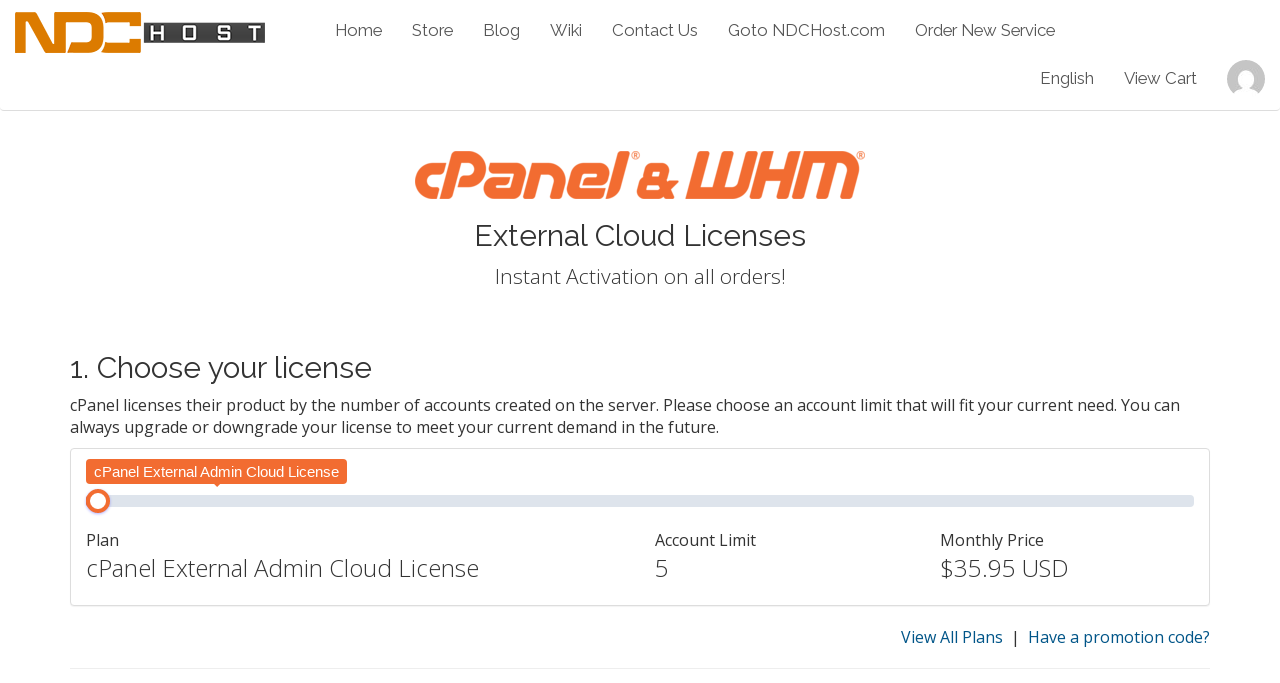

--- FILE ---
content_type: text/html; charset=utf-8
request_url: https://customer.ndchost.com/cart.php?gid=37&language=english
body_size: 187568
content:
<!DOCTYPE html>
<html lang="en">
<head>
    <meta charset="utf-8" />
    <meta http-equiv="X-UA-Compatible" content="IE=edge">
    <meta name="viewport" content="width=device-width, initial-scale=1">
    <title>Shopping Cart - NDCHost</title>

    <!-- Styling -->
<link href="//fonts.googleapis.com/css?family=Open+Sans:300,400,600|Raleway:400,700" rel="stylesheet">
<link href="/templates/ndchost/css/all.min.css?v=5e73ff" rel="stylesheet">
<link href="/assets/css/fontawesome-all.min.css" rel="stylesheet">
<link href="/templates/ndchost/css/custom.css" rel="stylesheet">

<!-- HTML5 Shim and Respond.js IE8 support of HTML5 elements and media queries -->
<!-- WARNING: Respond.js doesn't work if you view the page via file:// -->
<!--[if lt IE 9]>
  <script src="https://oss.maxcdn.com/libs/html5shiv/3.7.0/html5shiv.js"></script>
  <script src="https://oss.maxcdn.com/libs/respond.js/1.4.2/respond.min.js"></script>
<![endif]-->

<script type="text/javascript">
    var csrfToken = '142c880765f9e1f639ceae1b268925741b299d3e',
        markdownGuide = 'Markdown Guide',
        locale = 'en',
        saved = 'saved',
        saving = 'autosaving',
        whmcsBaseUrl = "",
        requiredText = 'Required',
        recaptchaSiteKey = "";
</script>
<script src="/templates/ndchost/js/scripts.min.js?v=5e73ff"></script>


    
<!-- Google Analytics -->
<script>
(function(i,s,o,g,r,a,m){i['GoogleAnalyticsObject']=r;i[r]=i[r]||function(){
(i[r].q=i[r].q||[]).push(arguments)},i[r].l=1*new Date();a=s.createElement(o),
    m=s.getElementsByTagName(o)[0];a.async=1;a.src=g;m.parentNode.insertBefore(a,m)
    })(window,document,'script','//www.google-analytics.com/analytics.js','ga');

ga('create', 'UA-11285538-1', 'auto');
ga('send', 'pageview');

</script>
<!-- End Google Analytics -->



</head>
<body data-phone-cc-input="1">




<section id="header">
    <div class="container"></div>
</section>

<section id="main-menu">
    <nav id="nav" class="navbar navbar-default navbar-main" role="navigation">
        <div class="container-fluid">
            <div class="row">
                <div class="navbar-header col-lg-3">
                    <button type="button" class="navbar-toggle" data-toggle="collapse" data-target="#primary-nav">
                        <span class="sr-only">Toggle navigation</span>
                        <span class="icon-bar"></span>
                        <span class="icon-bar"></span>
                        <span class="icon-bar"></span>
                    </button>
                                        <a href="/index.php" class="logo"><img src="/assets/img/logo.png" alt="NDCHost"></a>
                                    </div>
        
                <div class="col-lg-9">
                    <!-- Collect the nav links, forms, and other content for toggling -->
                    <div class="collapse navbar-collapse" id="primary-nav">
                        <ul class="nav navbar-nav" id="Primary_Navbar">
                                <li menuItemName="Home" class="" id="Primary_Navbar-Home">
        <a href="/index.php">
                                    Home
                                </a>
            </li>
    <li menuItemName="Store" class="dropdown" id="Primary_Navbar-Store">
        <a class="dropdown-toggle" data-toggle="dropdown" href="#">
                                    Store
                                </a>
                    <ul class="dropdown-menu">
                            <li menuItemName="Browse Products Services" id="Primary_Navbar-Store-Browse_Products_Services">
                    <a href="/cart.php">
                                                Browse All
                                            </a>
                </li>
                            <li menuItemName="Shop Divider 1" class="nav-divider" id="Primary_Navbar-Store-Shop_Divider_1">
                    <a href="">
                                                -----
                                            </a>
                </li>
                            <li menuItemName="Cloud Servers" id="Primary_Navbar-Store-Cloud_Servers">
                    <a href="/cart.php?gid=25">
                                                Cloud Servers
                                            </a>
                </li>
                            <li menuItemName="CloudLinux OS" id="Primary_Navbar-Store-CloudLinux_OS">
                    <a href="/cart.php?gid=28">
                                                CloudLinux OS
                                            </a>
                </li>
                            <li menuItemName="cPanel External Cloud License" id="Primary_Navbar-Store-cPanel_External_Cloud_License">
                    <a href="/cart.php?gid=37">
                                                cPanel External Cloud License
                                            </a>
                </li>
                            <li menuItemName="cPanel External Metal License" id="Primary_Navbar-Store-cPanel_External_Metal_License">
                    <a href="/cart.php?gid=38">
                                                cPanel External Metal License
                                            </a>
                </li>
                            <li menuItemName="Dedicated Servers" id="Primary_Navbar-Store-Dedicated_Servers">
                    <a href="/cart.php?gid=27">
                                                Dedicated Servers
                                            </a>
                </li>
                            <li menuItemName="DirectAdmin License" id="Primary_Navbar-Store-DirectAdmin_License">
                    <a href="/cart.php?gid=23">
                                                DirectAdmin License
                                            </a>
                </li>
                            <li menuItemName="Fantastico" id="Primary_Navbar-Store-Fantastico">
                    <a href="/cart.php?gid=20">
                                                Fantastico
                                            </a>
                </li>
                            <li menuItemName="ImunifyAV+" id="Primary_Navbar-Store-ImunifyAV+">
                    <a href="/cart.php?gid=42">
                                                ImunifyAV+
                                            </a>
                </li>
                            <li menuItemName="Imunify360" id="Primary_Navbar-Store-Imunify360">
                    <a href="/cart.php?gid=41">
                                                Imunify360
                                            </a>
                </li>
                            <li menuItemName="KernelCare" id="Primary_Navbar-Store-KernelCare">
                    <a href="/cart.php?gid=29">
                                                KernelCare
                                            </a>
                </li>
                            <li menuItemName="LiteSpeed Web Server" id="Primary_Navbar-Store-LiteSpeed_Web_Server">
                    <a href="/cart.php?gid=31">
                                                LiteSpeed Web Server
                                            </a>
                </li>
                            <li menuItemName="SecondaryMX" id="Primary_Navbar-Store-SecondaryMX">
                    <a href="/cart.php?gid=30">
                                                SecondaryMX
                                            </a>
                </li>
                            <li menuItemName="SitePad" id="Primary_Navbar-Store-SitePad">
                    <a href="/cart.php?gid=39">
                                                SitePad
                                            </a>
                </li>
                            <li menuItemName="Softaculous" id="Primary_Navbar-Store-Softaculous">
                    <a href="/cart.php?gid=6">
                                                Softaculous
                                            </a>
                </li>
                            <li menuItemName="SSL Certificates" id="Primary_Navbar-Store-SSL_Certificates">
                    <a href="/cart.php?gid=11">
                                                SSL Certificates
                                            </a>
                </li>
                            <li menuItemName="Website Hosting" id="Primary_Navbar-Store-Website_Hosting">
                    <a href="/cart.php?gid=4">
                                                Website Hosting
                                            </a>
                </li>
                            <li menuItemName="WHMSonic" id="Primary_Navbar-Store-WHMSonic">
                    <a href="/cart.php?gid=16">
                                                WHMSonic
                                            </a>
                </li>
                            <li menuItemName="WordPress Hosting" id="Primary_Navbar-Store-WordPress_Hosting">
                    <a href="/cart.php?gid=32">
                                                WordPress Hosting
                                            </a>
                </li>
                            <li menuItemName="SonicPanel" id="Primary_Navbar-Store-SonicPanel">
                    <a href="/cart.php?gid=44">
                                                SonicPanel
                                            </a>
                </li>
                            <li menuItemName="Control-WebPanel" id="Primary_Navbar-Store-Control-WebPanel">
                    <a href="/cart.php?gid=45">
                                                Control-WebPanel
                                            </a>
                </li>
                            <li menuItemName="CloudLinux ELS" id="Primary_Navbar-Store-CloudLinux_ELS">
                    <a href="/cart.php?gid=46">
                                                CloudLinux ELS
                                            </a>
                </li>
                            <li menuItemName="Register a New Domain" id="Primary_Navbar-Store-Register_a_New_Domain">
                    <a href="/cart.php?a=add&domain=register">
                                                Register a New Domain
                                            </a>
                </li>
                            <li menuItemName="Transfer a Domain to Us" id="Primary_Navbar-Store-Transfer_a_Domain_to_Us">
                    <a href="/cart.php?a=add&domain=transfer">
                                                Transfer Domains to Us
                                            </a>
                </li>
                        </ul>
            </li>
    <li menuItemName="Announcements" class="" id="Primary_Navbar-Announcements">
        <a href="https://ndchost.com/blog/">
                                    Blog
                                </a>
            </li>
    <li menuItemName="Knowledgebase" class="" id="Primary_Navbar-Knowledgebase">
        <a href="https://ndchost.com/wiki/">
                                    Wiki
                                </a>
            </li>
    <li menuItemName="Contact Us" class="" id="Primary_Navbar-Contact_Us">
        <a href="/contact.php">
                                    Contact Us
                                </a>
            </li>
    <li menuItemName="Goto NDCHost.com" class="" id="Primary_Navbar-Goto_NDCHost.com">
        <a href="https://ndchost.com/">
                                    Goto NDCHost.com
                                </a>
            </li>
    <li menuItemName="Order New Service" class="" id="Primary_Navbar-Order_New_Service">
        <a href="/cart.php">
                                    Order New Service
                                </a>
            </li>
                        </ul>
                        <ul class="nav navbar-nav navbar-right" id="Secondary_Navbar">
                                                        <li>
                                <a href="#" data-toggle="modal" data-target="#modal-locales">English</a>
                            </li>
                            <li>
                                <a href="/cart.php?a=view">View Cart</a>
                            </li>
                                                            <li menuItemName="Account" class="dropdown" id="Secondary_Navbar-Account">
        <a class="dropdown-toggle" data-toggle="dropdown" href="#">
                                    <img src="//www.gravatar.com/avatar/d41d8cd98f00b204e9800998ecf8427e?s=38&amp;d=mm" alt="Your Gravatar Logo" class="img-circle">
                                </a>
                    <ul class="dropdown-menu">
                            <li menuItemName="Login" id="Secondary_Navbar-Account-Login">
                    <a href="/clientarea.php">
                                                Login
                                            </a>
                </li>
                            <li menuItemName="Divider" class="nav-divider" id="Secondary_Navbar-Account-Divider">
                    <a href="">
                                                -----
                                            </a>
                </li>
                            <li menuItemName="Forgot Password?" id="Secondary_Navbar-Account-Forgot_Password?">
                    <a href="/password/reset/begin">
                                                Forgot Password?
                                            </a>
                </li>
                        </ul>
            </li>
                        </ul>
                    </div>
                    <!-- /.navbar-collapse -->
                </div>
            </div>
        </div>
    </nav>
</section>



<section id="main-body">
    <div class="container-fluid">
        <div class="row">

                <!-- Container for main page display content -->
        <div class="col-xs-12 main-content">
            

    <script src="/templates/orderforms/cpanel_external_cloud/assets/promise-polyfill/dist/polyfill.min.js"></script>

    <link rel="stylesheet" href="/templates/orderforms/cpanel_external_cloud/assets/icheck/skins/square/orange.css">
    <script src="/templates/orderforms/cpanel_external_cloud/assets/icheck/icheck.min.js"></script>

    <link rel="stylesheet" href="/templates/orderforms/cpanel_external_cloud/assets/ion.rangeSlider/css/ion.rangeSlider.min.css"/>
    <script src="/templates/orderforms/cpanel_external_cloud/assets/ion.rangeSlider/js/ion.rangeSlider.min.js"></script>

    <link rel="stylesheet" href="/templates/orderforms/cpanel_external_cloud/assets/sweetalert2/css/sweetalert2.min.css">
    <script src="/templates/orderforms/cpanel_external_cloud/assets/sweetalert2/js/sweetalert2.min.js"></script>

    <script src="/templates/orderforms/cpanel_external_cloud/assets/jquery-match-height/js/jquery.matchHeight.js"></script>

<style>

    #cart-cpanel-external-license {
        font-size: 16px;
    }

    #cart-heading {
        padding: 20px 0px;
    }

    #cart-product-name,
    #cart-product-accountlimit,
    #cart-product-price {
        font-size: 150%;
        font-weight: 300;
    }

    #cart-product-matrix input[type="radio"] {
        margin: 5px 10px;
    }

    #cart-addons, 
    #cart-serverip,
    #cart-checkout {
        padding: 20px 0px;
        margin-bottom: 20px;
    }

    .irs--round .irs-handle {
        border-color: #f26c31;
        top: 30px;
    }

    .irs--round .irs-line {
        height: 12px;
    }

    .irs--round .irs-from, .irs--round .irs-to, .irs--round .irs-single {
        background-color: #f26c31;
        padding: 5px 8px;
        font-size: 15px;
    }

    .irs--round .irs-from:before, .irs--round .irs-to:before, .irs--round .irs-single:before {
        border-top-color: #f26c31;
    }
    
    .irs--round .irs-bar {
        background-color: #f26c31;
        height: 12px;
    }

    .swal2-popup {
        font-size: inherit;
    }

    .panel-product-addon {
        cursor: pointer;
    }
    
    .panel-product-addon:hover {
        border-color: #aaa;
    }

    .panel-product-addon .icheck {
        text-align: center;
    }

    .btn-cpanel {
        color: #fff;
        background-color: #f26c31;
        border-color: #f26c31;
    }

    .btn-cpanel:hover,
    .btn-cpanel:focus {
        color: #fff;
        border-color: #aaa;
    }

    .swal2-popup .swal2-content {
        font-size: 1em;
    }

</style>

<div id="cart-cpanel-external-license">

    <div class="container">

        <div id="cart-heading" class="text-center">
            <h1 class="sr-only">cPanel & WHM</h1>
            <img src="/templates/orderforms/cpanel_external_cloud/assets/img/cpanel-whm-logo-400x25.png">

                        <h2>External Cloud Licenses</h2>
            
                        <p class="lead">Instant Activation on all orders!</p>
            
                    </div>





        <div id="cart-products">

            <h2>1. Choose your license</h2>
            <p>cPanel licenses their product by the number of accounts created on the server. Please choose an account limit that will fit your current need. You can always upgrade or downgrade your license to meet your current demand in the future.</p>

            <div id="cart-product-slider">
                <div class="panel panel-default">
                    <div class="panel-body">
                        <form method="post" action="cart.php" class="cart-form-product">
<input type="hidden" name="token" value="142c880765f9e1f639ceae1b268925741b299d3e" />
                            <input type="hidden" name="a" value="add">
                            <input type="text" name="pid" value="" id="product-range-slider" class="hide">
                            <input type="hidden" name="billingcycle" value="monthly">
                            <input type="hidden" name="cf_licenseip" value="">
                            <input type="hidden" name="skipconfig" value="1">
                            <input type="hidden" name="promocode" value="">
                        </form>
                    </div>
                    <div class="panel-body">
                        <div class="row">
                            <div class="col-md-6">
                                <p>Plan<br><span id="cart-product-name"></span></p>
                            </div>
                            <div class="col-md-3">
                                <p>Account Limit<br><span id="cart-product-accountlimit"></span></p>
                            </div>
                            <div class="col-md-3">
                                <p>Monthly Price<br><span id="cart-product-price"></span></p>
                            </div>
                        </div>
                    </div>
                </div>
                <p class="text-right">
                    <a href="javascript:void(0);" class="toggle-product-view">View All Plans</a>
                    &nbsp;|&nbsp;
                    <a href="javascript:void(0);" class="toggle-promo">Have a promotion code?</a>
                </p>
            </div>
            
            <div id="cart-product-table" class="hide">
                <p class="text-right">
                    <a href="javascript:void(0);" class="toggle-product-view">Hide All Plans</a>
                    &nbsp;|&nbsp;
                    <a href="javascript:void(0);" class="toggle-promo">Have a promotion code?</a>
                </p>
                <div class="panel panel-default">
                    <table class="table table-striped">
                        <thead>
                            <tr>
                                <th>&nbsp;</th>
                                <th>Plan</th>
                                <th>Account Limit</th>
                                <th>Monthly Price</th>
                            </tr>
                        </thead>
                        <tbody>
                                                        <tr>
                                <td class="center"><input type="radio" name="pid" value="170" class="icheck product-pid-170"></td>
                                <td>cPanel External Admin Cloud License</td>
                                <td>5</td>
                                <td>$35.95</td>
                            </tr>
                                                        <tr>
                                <td class="center"><input type="radio" name="pid" value="172" class="icheck product-pid-172"></td>
                                <td>cPanel External Pro Cloud License</td>
                                <td>30</td>
                                <td>$53.95</td>
                            </tr>
                                                        <tr>
                                <td class="center"><input type="radio" name="pid" value="177" class="icheck product-pid-177"></td>
                                <td>cPanel External Premier Cloud 100 License</td>
                                <td>100</td>
                                <td>$69.95</td>
                            </tr>
                                                        <tr>
                                <td class="center"><input type="radio" name="pid" value="179" class="icheck product-pid-179"></td>
                                <td>cPanel External Premier Cloud 125 License</td>
                                <td>125</td>
                                <td>$82.20</td>
                            </tr>
                                                        <tr>
                                <td class="center"><input type="radio" name="pid" value="181" class="icheck product-pid-181"></td>
                                <td>cPanel External Premier Cloud 150 License</td>
                                <td>150</td>
                                <td>$94.45</td>
                            </tr>
                                                        <tr>
                                <td class="center"><input type="radio" name="pid" value="184" class="icheck product-pid-184"></td>
                                <td>cPanel External Premier Cloud 175 License</td>
                                <td>175</td>
                                <td>$106.70</td>
                            </tr>
                                                        <tr>
                                <td class="center"><input type="radio" name="pid" value="186" class="icheck product-pid-186"></td>
                                <td>cPanel External Premier Cloud 200 License</td>
                                <td>200</td>
                                <td>$118.95</td>
                            </tr>
                                                        <tr>
                                <td class="center"><input type="radio" name="pid" value="191" class="icheck product-pid-191"></td>
                                <td>cPanel External Premier Cloud 225 License</td>
                                <td>225</td>
                                <td>$131.20</td>
                            </tr>
                                                        <tr>
                                <td class="center"><input type="radio" name="pid" value="193" class="icheck product-pid-193"></td>
                                <td>cPanel External Premier Cloud 250 License</td>
                                <td>250</td>
                                <td>$143.45</td>
                            </tr>
                                                        <tr>
                                <td class="center"><input type="radio" name="pid" value="198" class="icheck product-pid-198"></td>
                                <td>cPanel External Premier Cloud 300 License</td>
                                <td>300</td>
                                <td>$167.95</td>
                            </tr>
                                                        <tr>
                                <td class="center"><input type="radio" name="pid" value="200" class="icheck product-pid-200"></td>
                                <td>cPanel External Premier Cloud 350 License</td>
                                <td>350</td>
                                <td>$192.45</td>
                            </tr>
                                                        <tr>
                                <td class="center"><input type="radio" name="pid" value="204" class="icheck product-pid-204"></td>
                                <td>cPanel External Premier Cloud 400 License</td>
                                <td>400</td>
                                <td>$216.95</td>
                            </tr>
                                                        <tr>
                                <td class="center"><input type="radio" name="pid" value="209" class="icheck product-pid-209"></td>
                                <td>cPanel External Premier Cloud 450 License</td>
                                <td>450</td>
                                <td>$241.45</td>
                            </tr>
                                                        <tr>
                                <td class="center"><input type="radio" name="pid" value="215" class="icheck product-pid-215"></td>
                                <td>cPanel External Premier Cloud 500 License</td>
                                <td>500</td>
                                <td>$265.95</td>
                            </tr>
                                                        <tr>
                                <td class="center"><input type="radio" name="pid" value="219" class="icheck product-pid-219"></td>
                                <td>cPanel External Premier Cloud 550 License</td>
                                <td>550</td>
                                <td>$290.45</td>
                            </tr>
                                                        <tr>
                                <td class="center"><input type="radio" name="pid" value="223" class="icheck product-pid-223"></td>
                                <td>cPanel External Premier Cloud 600 License</td>
                                <td>600</td>
                                <td>$314.95</td>
                            </tr>
                                                        <tr>
                                <td class="center"><input type="radio" name="pid" value="226" class="icheck product-pid-226"></td>
                                <td>cPanel External Premier Cloud 650 License</td>
                                <td>650</td>
                                <td>$339.45</td>
                            </tr>
                                                        <tr>
                                <td class="center"><input type="radio" name="pid" value="229" class="icheck product-pid-229"></td>
                                <td>cPanel External Premier Cloud 700 License</td>
                                <td>700</td>
                                <td>$363.95</td>
                            </tr>
                                                        <tr>
                                <td class="center"><input type="radio" name="pid" value="233" class="icheck product-pid-233"></td>
                                <td>cPanel External Premier Cloud 750 License</td>
                                <td>750</td>
                                <td>$388.45</td>
                            </tr>
                                                        <tr>
                                <td class="center"><input type="radio" name="pid" value="237" class="icheck product-pid-237"></td>
                                <td>cPanel External Premier Cloud 800 License</td>
                                <td>800</td>
                                <td>$412.95</td>
                            </tr>
                                                        <tr>
                                <td class="center"><input type="radio" name="pid" value="242" class="icheck product-pid-242"></td>
                                <td>cPanel External Premier Cloud 850 License</td>
                                <td>850</td>
                                <td>$437.45</td>
                            </tr>
                                                        <tr>
                                <td class="center"><input type="radio" name="pid" value="245" class="icheck product-pid-245"></td>
                                <td>cPanel External Premier Cloud 900 License</td>
                                <td>900</td>
                                <td>$461.95</td>
                            </tr>
                                                        <tr>
                                <td class="center"><input type="radio" name="pid" value="250" class="icheck product-pid-250"></td>
                                <td>cPanel External Premier Cloud 950 License</td>
                                <td>950</td>
                                <td>$486.45</td>
                            </tr>
                                                        <tr>
                                <td class="center"><input type="radio" name="pid" value="252" class="icheck product-pid-252"></td>
                                <td>cPanel External Premier Cloud 1000 License</td>
                                <td>1000</td>
                                <td>$510.95</td>
                            </tr>
                                                        <tr>
                                <td class="center"><input type="radio" name="pid" value="259" class="icheck product-pid-259"></td>
                                <td>cPanel External Premier Cloud 1050 License</td>
                                <td>1050</td>
                                <td>$535.45</td>
                            </tr>
                                                        <tr>
                                <td class="center"><input type="radio" name="pid" value="260" class="icheck product-pid-260"></td>
                                <td>cPanel External Premier Cloud 1100 License</td>
                                <td>1100</td>
                                <td>$559.95</td>
                            </tr>
                                                        <tr>
                                <td class="center"><input type="radio" name="pid" value="267" class="icheck product-pid-267"></td>
                                <td>cPanel External Premier Cloud 1150 License</td>
                                <td>1150</td>
                                <td>$584.45</td>
                            </tr>
                                                        <tr>
                                <td class="center"><input type="radio" name="pid" value="271" class="icheck product-pid-271"></td>
                                <td>cPanel External Premier Cloud 1200 License</td>
                                <td>1200</td>
                                <td>$608.95</td>
                            </tr>
                                                        <tr>
                                <td class="center"><input type="radio" name="pid" value="272" class="icheck product-pid-272"></td>
                                <td>cPanel External Premier Cloud 1250 License</td>
                                <td>1250</td>
                                <td>$633.45</td>
                            </tr>
                                                        <tr>
                                <td class="center"><input type="radio" name="pid" value="276" class="icheck product-pid-276"></td>
                                <td>cPanel External Premier Cloud 1300 License</td>
                                <td>1300</td>
                                <td>$657.95</td>
                            </tr>
                                                        <tr>
                                <td class="center"><input type="radio" name="pid" value="281" class="icheck product-pid-281"></td>
                                <td>cPanel External Premier Cloud 1350 License</td>
                                <td>1350</td>
                                <td>$682.45</td>
                            </tr>
                                                        <tr>
                                <td class="center"><input type="radio" name="pid" value="286" class="icheck product-pid-286"></td>
                                <td>cPanel External Premier Cloud 1400 License</td>
                                <td>1400</td>
                                <td>$706.95</td>
                            </tr>
                                                        <tr>
                                <td class="center"><input type="radio" name="pid" value="289" class="icheck product-pid-289"></td>
                                <td>cPanel External Premier Cloud 1450 License</td>
                                <td>1450</td>
                                <td>$731.45</td>
                            </tr>
                                                        <tr>
                                <td class="center"><input type="radio" name="pid" value="292" class="icheck product-pid-292"></td>
                                <td>cPanel External Premier Cloud 1500 License</td>
                                <td>1500</td>
                                <td>$755.95</td>
                            </tr>
                                                        <tr>
                                <td class="center"><input type="radio" name="pid" value="299" class="icheck product-pid-299"></td>
                                <td>cPanel External Premier Cloud 1550 License</td>
                                <td>1550</td>
                                <td>$780.45</td>
                            </tr>
                                                        <tr>
                                <td class="center"><input type="radio" name="pid" value="302" class="icheck product-pid-302"></td>
                                <td>cPanel External Premier Cloud 1600 License</td>
                                <td>1600</td>
                                <td>$804.95</td>
                            </tr>
                                                        <tr>
                                <td class="center"><input type="radio" name="pid" value="305" class="icheck product-pid-305"></td>
                                <td>cPanel External Premier Cloud 1650 License</td>
                                <td>1650</td>
                                <td>$829.45</td>
                            </tr>
                                                        <tr>
                                <td class="center"><input type="radio" name="pid" value="308" class="icheck product-pid-308"></td>
                                <td>cPanel External Premier Cloud 1700 License</td>
                                <td>1700</td>
                                <td>$853.95</td>
                            </tr>
                                                        <tr>
                                <td class="center"><input type="radio" name="pid" value="313" class="icheck product-pid-313"></td>
                                <td>cPanel External Premier Cloud 1750 License</td>
                                <td>1750</td>
                                <td>$878.45</td>
                            </tr>
                                                        <tr>
                                <td class="center"><input type="radio" name="pid" value="317" class="icheck product-pid-317"></td>
                                <td>cPanel External Premier Cloud 1800 License</td>
                                <td>1800</td>
                                <td>$902.95</td>
                            </tr>
                                                        <tr>
                                <td class="center"><input type="radio" name="pid" value="320" class="icheck product-pid-320"></td>
                                <td>cPanel External Premier Cloud 1850 License</td>
                                <td>1850</td>
                                <td>$927.45</td>
                            </tr>
                                                        <tr>
                                <td class="center"><input type="radio" name="pid" value="326" class="icheck product-pid-326"></td>
                                <td>cPanel External Premier Cloud 1900 License</td>
                                <td>1900</td>
                                <td>$951.95</td>
                            </tr>
                                                        <tr>
                                <td class="center"><input type="radio" name="pid" value="330" class="icheck product-pid-330"></td>
                                <td>cPanel External Premier Cloud 1950 License</td>
                                <td>1950</td>
                                <td>$976.45</td>
                            </tr>
                                                        <tr>
                                <td class="center"><input type="radio" name="pid" value="335" class="icheck product-pid-335"></td>
                                <td>cPanel External Premier Cloud 2000 License</td>
                                <td>2000</td>
                                <td>$1000.95</td>
                            </tr>
                                                        <tr>
                                <td class="center"><input type="radio" name="pid" value="337" class="icheck product-pid-337"></td>
                                <td>cPanel External Premier Cloud 2050 License</td>
                                <td>2050</td>
                                <td>$1025.45</td>
                            </tr>
                                                        <tr>
                                <td class="center"><input type="radio" name="pid" value="341" class="icheck product-pid-341"></td>
                                <td>cPanel External Premier Cloud 2100 License</td>
                                <td>2100</td>
                                <td>$1049.95</td>
                            </tr>
                                                        <tr>
                                <td class="center"><input type="radio" name="pid" value="345" class="icheck product-pid-345"></td>
                                <td>cPanel External Premier Cloud 2150 License</td>
                                <td>2150</td>
                                <td>$1074.45</td>
                            </tr>
                                                        <tr>
                                <td class="center"><input type="radio" name="pid" value="349" class="icheck product-pid-349"></td>
                                <td>cPanel External Premier Cloud 2200 License</td>
                                <td>2200</td>
                                <td>$1098.95</td>
                            </tr>
                                                        <tr>
                                <td class="center"><input type="radio" name="pid" value="354" class="icheck product-pid-354"></td>
                                <td>cPanel External Premier Cloud 2250 License</td>
                                <td>2250</td>
                                <td>$1123.45</td>
                            </tr>
                                                        <tr>
                                <td class="center"><input type="radio" name="pid" value="358" class="icheck product-pid-358"></td>
                                <td>cPanel External Premier Cloud 2300 License</td>
                                <td>2300</td>
                                <td>$1147.95</td>
                            </tr>
                                                        <tr>
                                <td class="center"><input type="radio" name="pid" value="361" class="icheck product-pid-361"></td>
                                <td>cPanel External Premier Cloud 2350 License</td>
                                <td>2350</td>
                                <td>$1172.45</td>
                            </tr>
                                                        <tr>
                                <td class="center"><input type="radio" name="pid" value="366" class="icheck product-pid-366"></td>
                                <td>cPanel External Premier Cloud 2400 License</td>
                                <td>2400</td>
                                <td>$1196.95</td>
                            </tr>
                                                        <tr>
                                <td class="center"><input type="radio" name="pid" value="368" class="icheck product-pid-368"></td>
                                <td>cPanel External Premier Cloud 2450 License</td>
                                <td>2450</td>
                                <td>$1221.45</td>
                            </tr>
                                                        <tr>
                                <td class="center"><input type="radio" name="pid" value="373" class="icheck product-pid-373"></td>
                                <td>cPanel External Premier Cloud 2500 License</td>
                                <td>2500</td>
                                <td>$1245.95</td>
                            </tr>
                                                        <tr>
                                <td class="center"><input type="radio" name="pid" value="377" class="icheck product-pid-377"></td>
                                <td>cPanel External Premier Cloud 2550 License</td>
                                <td>2550</td>
                                <td>$1270.45</td>
                            </tr>
                                                        <tr>
                                <td class="center"><input type="radio" name="pid" value="381" class="icheck product-pid-381"></td>
                                <td>cPanel External Premier Cloud 2600 License</td>
                                <td>2600</td>
                                <td>$1294.95</td>
                            </tr>
                                                        <tr>
                                <td class="center"><input type="radio" name="pid" value="386" class="icheck product-pid-386"></td>
                                <td>cPanel External Premier Cloud 2650 License</td>
                                <td>2650</td>
                                <td>$1319.45</td>
                            </tr>
                                                        <tr>
                                <td class="center"><input type="radio" name="pid" value="389" class="icheck product-pid-389"></td>
                                <td>cPanel External Premier Cloud 2700 License</td>
                                <td>2700</td>
                                <td>$1343.95</td>
                            </tr>
                                                        <tr>
                                <td class="center"><input type="radio" name="pid" value="392" class="icheck product-pid-392"></td>
                                <td>cPanel External Premier Cloud 2750 License</td>
                                <td>2750</td>
                                <td>$1368.45</td>
                            </tr>
                                                        <tr>
                                <td class="center"><input type="radio" name="pid" value="399" class="icheck product-pid-399"></td>
                                <td>cPanel External Premier Cloud 2800 License</td>
                                <td>2800</td>
                                <td>$1392.95</td>
                            </tr>
                                                        <tr>
                                <td class="center"><input type="radio" name="pid" value="402" class="icheck product-pid-402"></td>
                                <td>cPanel External Premier Cloud 2850 License</td>
                                <td>2850</td>
                                <td>$1417.45</td>
                            </tr>
                                                        <tr>
                                <td class="center"><input type="radio" name="pid" value="404" class="icheck product-pid-404"></td>
                                <td>cPanel External Premier Cloud 2900 License</td>
                                <td>2900</td>
                                <td>$1441.95</td>
                            </tr>
                                                        <tr>
                                <td class="center"><input type="radio" name="pid" value="410" class="icheck product-pid-410"></td>
                                <td>cPanel External Premier Cloud 2950 License</td>
                                <td>2950</td>
                                <td>$1466.45</td>
                            </tr>
                                                        <tr>
                                <td class="center"><input type="radio" name="pid" value="414" class="icheck product-pid-414"></td>
                                <td>cPanel External Premier Cloud 3000 License</td>
                                <td>3000</td>
                                <td>$1490.95</td>
                            </tr>
                                                        <tr>
                                <td class="center"><input type="radio" name="pid" value="419" class="icheck product-pid-419"></td>
                                <td>cPanel External Premier Cloud 3050 License</td>
                                <td>3050</td>
                                <td>$1515.45</td>
                            </tr>
                                                        <tr>
                                <td class="center"><input type="radio" name="pid" value="422" class="icheck product-pid-422"></td>
                                <td>cPanel External Premier Cloud 3100 License</td>
                                <td>3100</td>
                                <td>$1539.95</td>
                            </tr>
                                                        <tr>
                                <td class="center"><input type="radio" name="pid" value="424" class="icheck product-pid-424"></td>
                                <td>cPanel External Premier Cloud 3150 License</td>
                                <td>3150</td>
                                <td>$1564.45</td>
                            </tr>
                                                        <tr>
                                <td class="center"><input type="radio" name="pid" value="428" class="icheck product-pid-428"></td>
                                <td>cPanel External Premier Cloud 3200 License</td>
                                <td>3200</td>
                                <td>$1588.95</td>
                            </tr>
                                                        <tr>
                                <td class="center"><input type="radio" name="pid" value="432" class="icheck product-pid-432"></td>
                                <td>cPanel External Premier Cloud 3250 License</td>
                                <td>3250</td>
                                <td>$1613.45</td>
                            </tr>
                                                        <tr>
                                <td class="center"><input type="radio" name="pid" value="436" class="icheck product-pid-436"></td>
                                <td>cPanel External Premier Cloud 3300 License</td>
                                <td>3300</td>
                                <td>$1637.95</td>
                            </tr>
                                                        <tr>
                                <td class="center"><input type="radio" name="pid" value="440" class="icheck product-pid-440"></td>
                                <td>cPanel External Premier Cloud 3350 License</td>
                                <td>3350</td>
                                <td>$1662.45</td>
                            </tr>
                                                        <tr>
                                <td class="center"><input type="radio" name="pid" value="444" class="icheck product-pid-444"></td>
                                <td>cPanel External Premier Cloud 3400 License</td>
                                <td>3400</td>
                                <td>$1686.95</td>
                            </tr>
                                                        <tr>
                                <td class="center"><input type="radio" name="pid" value="450" class="icheck product-pid-450"></td>
                                <td>cPanel External Premier Cloud 3450 License</td>
                                <td>3450</td>
                                <td>$1711.45</td>
                            </tr>
                                                        <tr>
                                <td class="center"><input type="radio" name="pid" value="453" class="icheck product-pid-453"></td>
                                <td>cPanel External Premier Cloud 3500 License</td>
                                <td>3500</td>
                                <td>$1735.95</td>
                            </tr>
                                                        <tr>
                                <td class="center"><input type="radio" name="pid" value="459" class="icheck product-pid-459"></td>
                                <td>cPanel External Premier Cloud 3550 License</td>
                                <td>3550</td>
                                <td>$1760.45</td>
                            </tr>
                                                        <tr>
                                <td class="center"><input type="radio" name="pid" value="460" class="icheck product-pid-460"></td>
                                <td>cPanel External Premier Cloud 3600 License</td>
                                <td>3600</td>
                                <td>$1784.95</td>
                            </tr>
                                                        <tr>
                                <td class="center"><input type="radio" name="pid" value="466" class="icheck product-pid-466"></td>
                                <td>cPanel External Premier Cloud 3650 License</td>
                                <td>3650</td>
                                <td>$1809.45</td>
                            </tr>
                                                        <tr>
                                <td class="center"><input type="radio" name="pid" value="471" class="icheck product-pid-471"></td>
                                <td>cPanel External Premier Cloud 3700 License</td>
                                <td>3700</td>
                                <td>$1833.95</td>
                            </tr>
                                                        <tr>
                                <td class="center"><input type="radio" name="pid" value="475" class="icheck product-pid-475"></td>
                                <td>cPanel External Premier Cloud 3750 License</td>
                                <td>3750</td>
                                <td>$1858.45</td>
                            </tr>
                                                        <tr>
                                <td class="center"><input type="radio" name="pid" value="476" class="icheck product-pid-476"></td>
                                <td>cPanel External Premier Cloud 3800 License</td>
                                <td>3800</td>
                                <td>$1882.95</td>
                            </tr>
                                                        <tr>
                                <td class="center"><input type="radio" name="pid" value="480" class="icheck product-pid-480"></td>
                                <td>cPanel External Premier Cloud 3850 License</td>
                                <td>3850</td>
                                <td>$1907.45</td>
                            </tr>
                                                        <tr>
                                <td class="center"><input type="radio" name="pid" value="487" class="icheck product-pid-487"></td>
                                <td>cPanel External Premier Cloud 3900 License</td>
                                <td>3900</td>
                                <td>$1931.95</td>
                            </tr>
                                                        <tr>
                                <td class="center"><input type="radio" name="pid" value="490" class="icheck product-pid-490"></td>
                                <td>cPanel External Premier Cloud 3950 License</td>
                                <td>3950</td>
                                <td>$1956.45</td>
                            </tr>
                                                        <tr>
                                <td class="center"><input type="radio" name="pid" value="492" class="icheck product-pid-492"></td>
                                <td>cPanel External Premier Cloud 4000 License</td>
                                <td>4000</td>
                                <td>$1980.95</td>
                            </tr>
                                                        <tr>
                                <td class="center"><input type="radio" name="pid" value="496" class="icheck product-pid-496"></td>
                                <td>cPanel External Premier Cloud 4050 License</td>
                                <td>4050</td>
                                <td>$2005.45</td>
                            </tr>
                                                        <tr>
                                <td class="center"><input type="radio" name="pid" value="502" class="icheck product-pid-502"></td>
                                <td>cPanel External Premier Cloud 4100 License</td>
                                <td>4100</td>
                                <td>$2029.95</td>
                            </tr>
                                                        <tr>
                                <td class="center"><input type="radio" name="pid" value="507" class="icheck product-pid-507"></td>
                                <td>cPanel External Premier Cloud 4150 License</td>
                                <td>4150</td>
                                <td>$2054.45</td>
                            </tr>
                                                        <tr>
                                <td class="center"><input type="radio" name="pid" value="510" class="icheck product-pid-510"></td>
                                <td>cPanel External Premier Cloud 4200 License</td>
                                <td>4200</td>
                                <td>$2078.95</td>
                            </tr>
                                                        <tr>
                                <td class="center"><input type="radio" name="pid" value="513" class="icheck product-pid-513"></td>
                                <td>cPanel External Premier Cloud 4250 License</td>
                                <td>4250</td>
                                <td>$2103.45</td>
                            </tr>
                                                        <tr>
                                <td class="center"><input type="radio" name="pid" value="516" class="icheck product-pid-516"></td>
                                <td>cPanel External Premier Cloud 4300 License</td>
                                <td>4300</td>
                                <td>$2127.95</td>
                            </tr>
                                                        <tr>
                                <td class="center"><input type="radio" name="pid" value="520" class="icheck product-pid-520"></td>
                                <td>cPanel External Premier Cloud 4350 License</td>
                                <td>4350</td>
                                <td>$2152.45</td>
                            </tr>
                                                        <tr>
                                <td class="center"><input type="radio" name="pid" value="527" class="icheck product-pid-527"></td>
                                <td>cPanel External Premier Cloud 4400 License</td>
                                <td>4400</td>
                                <td>$2176.95</td>
                            </tr>
                                                        <tr>
                                <td class="center"><input type="radio" name="pid" value="528" class="icheck product-pid-528"></td>
                                <td>cPanel External Premier Cloud 4450 License</td>
                                <td>4450</td>
                                <td>$2201.45</td>
                            </tr>
                                                        <tr>
                                <td class="center"><input type="radio" name="pid" value="532" class="icheck product-pid-532"></td>
                                <td>cPanel External Premier Cloud 4500 License</td>
                                <td>4500</td>
                                <td>$2225.95</td>
                            </tr>
                                                        <tr>
                                <td class="center"><input type="radio" name="pid" value="539" class="icheck product-pid-539"></td>
                                <td>cPanel External Premier Cloud 4550 License</td>
                                <td>4550</td>
                                <td>$2250.45</td>
                            </tr>
                                                        <tr>
                                <td class="center"><input type="radio" name="pid" value="542" class="icheck product-pid-542"></td>
                                <td>cPanel External Premier Cloud 4600 License</td>
                                <td>4600</td>
                                <td>$2274.95</td>
                            </tr>
                                                        <tr>
                                <td class="center"><input type="radio" name="pid" value="546" class="icheck product-pid-546"></td>
                                <td>cPanel External Premier Cloud 4650 License</td>
                                <td>4650</td>
                                <td>$2299.45</td>
                            </tr>
                                                        <tr>
                                <td class="center"><input type="radio" name="pid" value="548" class="icheck product-pid-548"></td>
                                <td>cPanel External Premier Cloud 4700 License</td>
                                <td>4700</td>
                                <td>$2323.95</td>
                            </tr>
                                                        <tr>
                                <td class="center"><input type="radio" name="pid" value="555" class="icheck product-pid-555"></td>
                                <td>cPanel External Premier Cloud 4750 License</td>
                                <td>4750</td>
                                <td>$2348.45</td>
                            </tr>
                                                        <tr>
                                <td class="center"><input type="radio" name="pid" value="559" class="icheck product-pid-559"></td>
                                <td>cPanel External Premier Cloud 4800 License</td>
                                <td>4800</td>
                                <td>$2372.95</td>
                            </tr>
                                                        <tr>
                                <td class="center"><input type="radio" name="pid" value="561" class="icheck product-pid-561"></td>
                                <td>cPanel External Premier Cloud 4850 License</td>
                                <td>4850</td>
                                <td>$2397.45</td>
                            </tr>
                                                        <tr>
                                <td class="center"><input type="radio" name="pid" value="565" class="icheck product-pid-565"></td>
                                <td>cPanel External Premier Cloud 4900 License</td>
                                <td>4900</td>
                                <td>$2421.95</td>
                            </tr>
                                                        <tr>
                                <td class="center"><input type="radio" name="pid" value="571" class="icheck product-pid-571"></td>
                                <td>cPanel External Premier Cloud 4950 License</td>
                                <td>4950</td>
                                <td>$2446.45</td>
                            </tr>
                                                        <tr>
                                <td class="center"><input type="radio" name="pid" value="572" class="icheck product-pid-572"></td>
                                <td>cPanel External Premier Cloud 5000 License</td>
                                <td>5000</td>
                                <td>$2470.95</td>
                            </tr>
                                                        <tr>
                                <td class="center"><input type="radio" name="pid" value="576" class="icheck product-pid-576"></td>
                                <td>cPanel External Premier Cloud 5050 License</td>
                                <td>5050</td>
                                <td>$2495.45</td>
                            </tr>
                                                        <tr>
                                <td class="center"><input type="radio" name="pid" value="580" class="icheck product-pid-580"></td>
                                <td>cPanel External Premier Cloud 5100 License</td>
                                <td>5100</td>
                                <td>$2519.95</td>
                            </tr>
                                                        <tr>
                                <td class="center"><input type="radio" name="pid" value="585" class="icheck product-pid-585"></td>
                                <td>cPanel External Premier Cloud 5150 License</td>
                                <td>5150</td>
                                <td>$2544.45</td>
                            </tr>
                                                        <tr>
                                <td class="center"><input type="radio" name="pid" value="589" class="icheck product-pid-589"></td>
                                <td>cPanel External Premier Cloud 5200 License</td>
                                <td>5200</td>
                                <td>$2568.95</td>
                            </tr>
                                                        <tr>
                                <td class="center"><input type="radio" name="pid" value="595" class="icheck product-pid-595"></td>
                                <td>cPanel External Premier Cloud 5250 License</td>
                                <td>5250</td>
                                <td>$2593.45</td>
                            </tr>
                                                        <tr>
                                <td class="center"><input type="radio" name="pid" value="599" class="icheck product-pid-599"></td>
                                <td>cPanel External Premier Cloud 5300 License</td>
                                <td>5300</td>
                                <td>$2617.95</td>
                            </tr>
                                                        <tr>
                                <td class="center"><input type="radio" name="pid" value="602" class="icheck product-pid-602"></td>
                                <td>cPanel External Premier Cloud 5350 License</td>
                                <td>5350</td>
                                <td>$2642.45</td>
                            </tr>
                                                        <tr>
                                <td class="center"><input type="radio" name="pid" value="606" class="icheck product-pid-606"></td>
                                <td>cPanel External Premier Cloud 5400 License</td>
                                <td>5400</td>
                                <td>$2666.95</td>
                            </tr>
                                                        <tr>
                                <td class="center"><input type="radio" name="pid" value="609" class="icheck product-pid-609"></td>
                                <td>cPanel External Premier Cloud 5450 License</td>
                                <td>5450</td>
                                <td>$2691.45</td>
                            </tr>
                                                        <tr>
                                <td class="center"><input type="radio" name="pid" value="612" class="icheck product-pid-612"></td>
                                <td>cPanel External Premier Cloud 5500 License</td>
                                <td>5500</td>
                                <td>$2715.95</td>
                            </tr>
                                                        <tr>
                                <td class="center"><input type="radio" name="pid" value="619" class="icheck product-pid-619"></td>
                                <td>cPanel External Premier Cloud 5550 License</td>
                                <td>5550</td>
                                <td>$2740.45</td>
                            </tr>
                                                        <tr>
                                <td class="center"><input type="radio" name="pid" value="621" class="icheck product-pid-621"></td>
                                <td>cPanel External Premier Cloud 5600 License</td>
                                <td>5600</td>
                                <td>$2764.95</td>
                            </tr>
                                                        <tr>
                                <td class="center"><input type="radio" name="pid" value="626" class="icheck product-pid-626"></td>
                                <td>cPanel External Premier Cloud 5650 License</td>
                                <td>5650</td>
                                <td>$2789.45</td>
                            </tr>
                                                        <tr>
                                <td class="center"><input type="radio" name="pid" value="631" class="icheck product-pid-631"></td>
                                <td>cPanel External Premier Cloud 5700 License</td>
                                <td>5700</td>
                                <td>$2813.95</td>
                            </tr>
                                                        <tr>
                                <td class="center"><input type="radio" name="pid" value="635" class="icheck product-pid-635"></td>
                                <td>cPanel External Premier Cloud 5750 License</td>
                                <td>5750</td>
                                <td>$2838.45</td>
                            </tr>
                                                        <tr>
                                <td class="center"><input type="radio" name="pid" value="638" class="icheck product-pid-638"></td>
                                <td>cPanel External Premier Cloud 5800 License</td>
                                <td>5800</td>
                                <td>$2862.95</td>
                            </tr>
                                                        <tr>
                                <td class="center"><input type="radio" name="pid" value="642" class="icheck product-pid-642"></td>
                                <td>cPanel External Premier Cloud 5850 License</td>
                                <td>5850</td>
                                <td>$2887.45</td>
                            </tr>
                                                        <tr>
                                <td class="center"><input type="radio" name="pid" value="647" class="icheck product-pid-647"></td>
                                <td>cPanel External Premier Cloud 5900 License</td>
                                <td>5900</td>
                                <td>$2911.95</td>
                            </tr>
                                                        <tr>
                                <td class="center"><input type="radio" name="pid" value="649" class="icheck product-pid-649"></td>
                                <td>cPanel External Premier Cloud 5950 License</td>
                                <td>5950</td>
                                <td>$2936.45</td>
                            </tr>
                                                        <tr>
                                <td class="center"><input type="radio" name="pid" value="652" class="icheck product-pid-652"></td>
                                <td>cPanel External Premier Cloud 6000 License</td>
                                <td>6000</td>
                                <td>$2960.95</td>
                            </tr>
                                                        <tr>
                                <td class="center"><input type="radio" name="pid" value="658" class="icheck product-pid-658"></td>
                                <td>cPanel External Premier Cloud 6050 License</td>
                                <td>6050</td>
                                <td>$2985.45</td>
                            </tr>
                                                        <tr>
                                <td class="center"><input type="radio" name="pid" value="661" class="icheck product-pid-661"></td>
                                <td>cPanel External Premier Cloud 6100 License</td>
                                <td>6100</td>
                                <td>$3009.95</td>
                            </tr>
                                                        <tr>
                                <td class="center"><input type="radio" name="pid" value="667" class="icheck product-pid-667"></td>
                                <td>cPanel External Premier Cloud 6150 License</td>
                                <td>6150</td>
                                <td>$3034.45</td>
                            </tr>
                                                        <tr>
                                <td class="center"><input type="radio" name="pid" value="671" class="icheck product-pid-671"></td>
                                <td>cPanel External Premier Cloud 6200 License</td>
                                <td>6200</td>
                                <td>$3058.95</td>
                            </tr>
                                                        <tr>
                                <td class="center"><input type="radio" name="pid" value="673" class="icheck product-pid-673"></td>
                                <td>cPanel External Premier Cloud 6250 License</td>
                                <td>6250</td>
                                <td>$3083.45</td>
                            </tr>
                                                        <tr>
                                <td class="center"><input type="radio" name="pid" value="678" class="icheck product-pid-678"></td>
                                <td>cPanel External Premier Cloud 6300 License</td>
                                <td>6300</td>
                                <td>$3107.95</td>
                            </tr>
                                                        <tr>
                                <td class="center"><input type="radio" name="pid" value="680" class="icheck product-pid-680"></td>
                                <td>cPanel External Premier Cloud 6350 License</td>
                                <td>6350</td>
                                <td>$3132.45</td>
                            </tr>
                                                        <tr>
                                <td class="center"><input type="radio" name="pid" value="684" class="icheck product-pid-684"></td>
                                <td>cPanel External Premier Cloud 6400 License</td>
                                <td>6400</td>
                                <td>$3156.95</td>
                            </tr>
                                                        <tr>
                                <td class="center"><input type="radio" name="pid" value="688" class="icheck product-pid-688"></td>
                                <td>cPanel External Premier Cloud 6450 License</td>
                                <td>6450</td>
                                <td>$3181.45</td>
                            </tr>
                                                        <tr>
                                <td class="center"><input type="radio" name="pid" value="694" class="icheck product-pid-694"></td>
                                <td>cPanel External Premier Cloud 6500 License</td>
                                <td>6500</td>
                                <td>$3205.95</td>
                            </tr>
                                                        <tr>
                                <td class="center"><input type="radio" name="pid" value="699" class="icheck product-pid-699"></td>
                                <td>cPanel External Premier Cloud 6550 License</td>
                                <td>6550</td>
                                <td>$3230.45</td>
                            </tr>
                                                        <tr>
                                <td class="center"><input type="radio" name="pid" value="702" class="icheck product-pid-702"></td>
                                <td>cPanel External Premier Cloud 6600 License</td>
                                <td>6600</td>
                                <td>$3254.95</td>
                            </tr>
                                                        <tr>
                                <td class="center"><input type="radio" name="pid" value="706" class="icheck product-pid-706"></td>
                                <td>cPanel External Premier Cloud 6650 License</td>
                                <td>6650</td>
                                <td>$3279.45</td>
                            </tr>
                                                        <tr>
                                <td class="center"><input type="radio" name="pid" value="711" class="icheck product-pid-711"></td>
                                <td>cPanel External Premier Cloud 6700 License</td>
                                <td>6700</td>
                                <td>$3303.95</td>
                            </tr>
                                                        <tr>
                                <td class="center"><input type="radio" name="pid" value="715" class="icheck product-pid-715"></td>
                                <td>cPanel External Premier Cloud 6750 License</td>
                                <td>6750</td>
                                <td>$3328.45</td>
                            </tr>
                                                        <tr>
                                <td class="center"><input type="radio" name="pid" value="718" class="icheck product-pid-718"></td>
                                <td>cPanel External Premier Cloud 6800 License</td>
                                <td>6800</td>
                                <td>$3352.95</td>
                            </tr>
                                                        <tr>
                                <td class="center"><input type="radio" name="pid" value="723" class="icheck product-pid-723"></td>
                                <td>cPanel External Premier Cloud 6850 License</td>
                                <td>6850</td>
                                <td>$3377.45</td>
                            </tr>
                                                        <tr>
                                <td class="center"><input type="radio" name="pid" value="726" class="icheck product-pid-726"></td>
                                <td>cPanel External Premier Cloud 6900 License</td>
                                <td>6900</td>
                                <td>$3401.95</td>
                            </tr>
                                                        <tr>
                                <td class="center"><input type="radio" name="pid" value="728" class="icheck product-pid-728"></td>
                                <td>cPanel External Premier Cloud 6950 License</td>
                                <td>6950</td>
                                <td>$3426.45</td>
                            </tr>
                                                        <tr>
                                <td class="center"><input type="radio" name="pid" value="733" class="icheck product-pid-733"></td>
                                <td>cPanel External Premier Cloud 7000 License</td>
                                <td>7000</td>
                                <td>$3450.95</td>
                            </tr>
                                                        <tr>
                                <td class="center"><input type="radio" name="pid" value="736" class="icheck product-pid-736"></td>
                                <td>cPanel External Premier Cloud 7050 License</td>
                                <td>7050</td>
                                <td>$3475.45</td>
                            </tr>
                                                        <tr>
                                <td class="center"><input type="radio" name="pid" value="741" class="icheck product-pid-741"></td>
                                <td>cPanel External Premier Cloud 7100 License</td>
                                <td>7100</td>
                                <td>$3499.95</td>
                            </tr>
                                                        <tr>
                                <td class="center"><input type="radio" name="pid" value="747" class="icheck product-pid-747"></td>
                                <td>cPanel External Premier Cloud 7150 License</td>
                                <td>7150</td>
                                <td>$3524.45</td>
                            </tr>
                                                        <tr>
                                <td class="center"><input type="radio" name="pid" value="749" class="icheck product-pid-749"></td>
                                <td>cPanel External Premier Cloud 7200 License</td>
                                <td>7200</td>
                                <td>$3548.95</td>
                            </tr>
                                                        <tr>
                                <td class="center"><input type="radio" name="pid" value="752" class="icheck product-pid-752"></td>
                                <td>cPanel External Premier Cloud 7250 License</td>
                                <td>7250</td>
                                <td>$3573.45</td>
                            </tr>
                                                        <tr>
                                <td class="center"><input type="radio" name="pid" value="756" class="icheck product-pid-756"></td>
                                <td>cPanel External Premier Cloud 7300 License</td>
                                <td>7300</td>
                                <td>$3597.95</td>
                            </tr>
                                                        <tr>
                                <td class="center"><input type="radio" name="pid" value="761" class="icheck product-pid-761"></td>
                                <td>cPanel External Premier Cloud 7350 License</td>
                                <td>7350</td>
                                <td>$3622.45</td>
                            </tr>
                                                        <tr>
                                <td class="center"><input type="radio" name="pid" value="765" class="icheck product-pid-765"></td>
                                <td>cPanel External Premier Cloud 7400 License</td>
                                <td>7400</td>
                                <td>$3646.95</td>
                            </tr>
                                                        <tr>
                                <td class="center"><input type="radio" name="pid" value="769" class="icheck product-pid-769"></td>
                                <td>cPanel External Premier Cloud 7450 License</td>
                                <td>7450</td>
                                <td>$3671.45</td>
                            </tr>
                                                        <tr>
                                <td class="center"><input type="radio" name="pid" value="774" class="icheck product-pid-774"></td>
                                <td>cPanel External Premier Cloud 7500 License</td>
                                <td>7500</td>
                                <td>$3695.95</td>
                            </tr>
                                                        <tr>
                                <td class="center"><input type="radio" name="pid" value="776" class="icheck product-pid-776"></td>
                                <td>cPanel External Premier Cloud 7550 License</td>
                                <td>7550</td>
                                <td>$3720.45</td>
                            </tr>
                                                        <tr>
                                <td class="center"><input type="radio" name="pid" value="782" class="icheck product-pid-782"></td>
                                <td>cPanel External Premier Cloud 7600 License</td>
                                <td>7600</td>
                                <td>$3744.95</td>
                            </tr>
                                                        <tr>
                                <td class="center"><input type="radio" name="pid" value="784" class="icheck product-pid-784"></td>
                                <td>cPanel External Premier Cloud 7650 License</td>
                                <td>7650</td>
                                <td>$3769.45</td>
                            </tr>
                                                        <tr>
                                <td class="center"><input type="radio" name="pid" value="790" class="icheck product-pid-790"></td>
                                <td>cPanel External Premier Cloud 7700 License</td>
                                <td>7700</td>
                                <td>$3793.95</td>
                            </tr>
                                                        <tr>
                                <td class="center"><input type="radio" name="pid" value="793" class="icheck product-pid-793"></td>
                                <td>cPanel External Premier Cloud 7750 License</td>
                                <td>7750</td>
                                <td>$3818.45</td>
                            </tr>
                                                        <tr>
                                <td class="center"><input type="radio" name="pid" value="799" class="icheck product-pid-799"></td>
                                <td>cPanel External Premier Cloud 7800 License</td>
                                <td>7800</td>
                                <td>$3842.95</td>
                            </tr>
                                                        <tr>
                                <td class="center"><input type="radio" name="pid" value="802" class="icheck product-pid-802"></td>
                                <td>cPanel External Premier Cloud 7850 License</td>
                                <td>7850</td>
                                <td>$3867.45</td>
                            </tr>
                                                        <tr>
                                <td class="center"><input type="radio" name="pid" value="807" class="icheck product-pid-807"></td>
                                <td>cPanel External Premier Cloud 7900 License</td>
                                <td>7900</td>
                                <td>$3891.95</td>
                            </tr>
                                                        <tr>
                                <td class="center"><input type="radio" name="pid" value="808" class="icheck product-pid-808"></td>
                                <td>cPanel External Premier Cloud 7950 License</td>
                                <td>7950</td>
                                <td>$3916.45</td>
                            </tr>
                                                        <tr>
                                <td class="center"><input type="radio" name="pid" value="815" class="icheck product-pid-815"></td>
                                <td>cPanel External Premier Cloud 8000 License</td>
                                <td>8000</td>
                                <td>$3940.95</td>
                            </tr>
                                                        <tr>
                                <td class="center"><input type="radio" name="pid" value="817" class="icheck product-pid-817"></td>
                                <td>cPanel External Premier Cloud 8050 License</td>
                                <td>8050</td>
                                <td>$3965.45</td>
                            </tr>
                                                        <tr>
                                <td class="center"><input type="radio" name="pid" value="822" class="icheck product-pid-822"></td>
                                <td>cPanel External Premier Cloud 8100 License</td>
                                <td>8100</td>
                                <td>$3989.95</td>
                            </tr>
                                                        <tr>
                                <td class="center"><input type="radio" name="pid" value="827" class="icheck product-pid-827"></td>
                                <td>cPanel External Premier Cloud 8150 License</td>
                                <td>8150</td>
                                <td>$4014.45</td>
                            </tr>
                                                        <tr>
                                <td class="center"><input type="radio" name="pid" value="828" class="icheck product-pid-828"></td>
                                <td>cPanel External Premier Cloud 8200 License</td>
                                <td>8200</td>
                                <td>$4038.95</td>
                            </tr>
                                                        <tr>
                                <td class="center"><input type="radio" name="pid" value="834" class="icheck product-pid-834"></td>
                                <td>cPanel External Premier Cloud 8250 License</td>
                                <td>8250</td>
                                <td>$4063.45</td>
                            </tr>
                                                        <tr>
                                <td class="center"><input type="radio" name="pid" value="837" class="icheck product-pid-837"></td>
                                <td>cPanel External Premier Cloud 8300 License</td>
                                <td>8300</td>
                                <td>$4087.95</td>
                            </tr>
                                                        <tr>
                                <td class="center"><input type="radio" name="pid" value="843" class="icheck product-pid-843"></td>
                                <td>cPanel External Premier Cloud 8350 License</td>
                                <td>8350</td>
                                <td>$4112.45</td>
                            </tr>
                                                        <tr>
                                <td class="center"><input type="radio" name="pid" value="846" class="icheck product-pid-846"></td>
                                <td>cPanel External Premier Cloud 8400 License</td>
                                <td>8400</td>
                                <td>$4136.95</td>
                            </tr>
                                                        <tr>
                                <td class="center"><input type="radio" name="pid" value="849" class="icheck product-pid-849"></td>
                                <td>cPanel External Premier Cloud 8450 License</td>
                                <td>8450</td>
                                <td>$4161.45</td>
                            </tr>
                                                        <tr>
                                <td class="center"><input type="radio" name="pid" value="855" class="icheck product-pid-855"></td>
                                <td>cPanel External Premier Cloud 8500 License</td>
                                <td>8500</td>
                                <td>$4185.95</td>
                            </tr>
                                                        <tr>
                                <td class="center"><input type="radio" name="pid" value="857" class="icheck product-pid-857"></td>
                                <td>cPanel External Premier Cloud 8550 License</td>
                                <td>8550</td>
                                <td>$4210.45</td>
                            </tr>
                                                        <tr>
                                <td class="center"><input type="radio" name="pid" value="862" class="icheck product-pid-862"></td>
                                <td>cPanel External Premier Cloud 8600 License</td>
                                <td>8600</td>
                                <td>$4234.95</td>
                            </tr>
                                                        <tr>
                                <td class="center"><input type="radio" name="pid" value="866" class="icheck product-pid-866"></td>
                                <td>cPanel External Premier Cloud 8650 License</td>
                                <td>8650</td>
                                <td>$4259.45</td>
                            </tr>
                                                        <tr>
                                <td class="center"><input type="radio" name="pid" value="868" class="icheck product-pid-868"></td>
                                <td>cPanel External Premier Cloud 8700 License</td>
                                <td>8700</td>
                                <td>$4283.95</td>
                            </tr>
                                                        <tr>
                                <td class="center"><input type="radio" name="pid" value="872" class="icheck product-pid-872"></td>
                                <td>cPanel External Premier Cloud 8750 License</td>
                                <td>8750</td>
                                <td>$4308.45</td>
                            </tr>
                                                        <tr>
                                <td class="center"><input type="radio" name="pid" value="879" class="icheck product-pid-879"></td>
                                <td>cPanel External Premier Cloud 8800 License</td>
                                <td>8800</td>
                                <td>$4332.95</td>
                            </tr>
                                                        <tr>
                                <td class="center"><input type="radio" name="pid" value="883" class="icheck product-pid-883"></td>
                                <td>cPanel External Premier Cloud 8850 License</td>
                                <td>8850</td>
                                <td>$4357.45</td>
                            </tr>
                                                        <tr>
                                <td class="center"><input type="radio" name="pid" value="886" class="icheck product-pid-886"></td>
                                <td>cPanel External Premier Cloud 8900 License</td>
                                <td>8900</td>
                                <td>$4381.95</td>
                            </tr>
                                                        <tr>
                                <td class="center"><input type="radio" name="pid" value="888" class="icheck product-pid-888"></td>
                                <td>cPanel External Premier Cloud 8950 License</td>
                                <td>8950</td>
                                <td>$4406.45</td>
                            </tr>
                                                        <tr>
                                <td class="center"><input type="radio" name="pid" value="895" class="icheck product-pid-895"></td>
                                <td>cPanel External Premier Cloud 9000 License</td>
                                <td>9000</td>
                                <td>$4430.95</td>
                            </tr>
                                                        <tr>
                                <td class="center"><input type="radio" name="pid" value="899" class="icheck product-pid-899"></td>
                                <td>cPanel External Premier Cloud 9050 License</td>
                                <td>9050</td>
                                <td>$4455.45</td>
                            </tr>
                                                        <tr>
                                <td class="center"><input type="radio" name="pid" value="902" class="icheck product-pid-902"></td>
                                <td>cPanel External Premier Cloud 9100 License</td>
                                <td>9100</td>
                                <td>$4479.95</td>
                            </tr>
                                                        <tr>
                                <td class="center"><input type="radio" name="pid" value="905" class="icheck product-pid-905"></td>
                                <td>cPanel External Premier Cloud 9150 License</td>
                                <td>9150</td>
                                <td>$4504.45</td>
                            </tr>
                                                        <tr>
                                <td class="center"><input type="radio" name="pid" value="911" class="icheck product-pid-911"></td>
                                <td>cPanel External Premier Cloud 9200 License</td>
                                <td>9200</td>
                                <td>$4528.95</td>
                            </tr>
                                                        <tr>
                                <td class="center"><input type="radio" name="pid" value="914" class="icheck product-pid-914"></td>
                                <td>cPanel External Premier Cloud 9250 License</td>
                                <td>9250</td>
                                <td>$4553.45</td>
                            </tr>
                                                        <tr>
                                <td class="center"><input type="radio" name="pid" value="919" class="icheck product-pid-919"></td>
                                <td>cPanel External Premier Cloud 9300 License</td>
                                <td>9300</td>
                                <td>$4577.95</td>
                            </tr>
                                                        <tr>
                                <td class="center"><input type="radio" name="pid" value="920" class="icheck product-pid-920"></td>
                                <td>cPanel External Premier Cloud 9350 License</td>
                                <td>9350</td>
                                <td>$4602.45</td>
                            </tr>
                                                        <tr>
                                <td class="center"><input type="radio" name="pid" value="925" class="icheck product-pid-925"></td>
                                <td>cPanel External Premier Cloud 9400 License</td>
                                <td>9400</td>
                                <td>$4626.95</td>
                            </tr>
                                                        <tr>
                                <td class="center"><input type="radio" name="pid" value="930" class="icheck product-pid-930"></td>
                                <td>cPanel External Premier Cloud 9450 License</td>
                                <td>9450</td>
                                <td>$4651.45</td>
                            </tr>
                                                        <tr>
                                <td class="center"><input type="radio" name="pid" value="933" class="icheck product-pid-933"></td>
                                <td>cPanel External Premier Cloud 9500 License</td>
                                <td>9500</td>
                                <td>$4675.95</td>
                            </tr>
                                                        <tr>
                                <td class="center"><input type="radio" name="pid" value="938" class="icheck product-pid-938"></td>
                                <td>cPanel External Premier Cloud 9550 License</td>
                                <td>9550</td>
                                <td>$4700.45</td>
                            </tr>
                                                        <tr>
                                <td class="center"><input type="radio" name="pid" value="942" class="icheck product-pid-942"></td>
                                <td>cPanel External Premier Cloud 9600 License</td>
                                <td>9600</td>
                                <td>$4724.95</td>
                            </tr>
                                                        <tr>
                                <td class="center"><input type="radio" name="pid" value="945" class="icheck product-pid-945"></td>
                                <td>cPanel External Premier Cloud 9650 License</td>
                                <td>9650</td>
                                <td>$4749.45</td>
                            </tr>
                                                        <tr>
                                <td class="center"><input type="radio" name="pid" value="951" class="icheck product-pid-951"></td>
                                <td>cPanel External Premier Cloud 9700 License</td>
                                <td>9700</td>
                                <td>$4773.95</td>
                            </tr>
                                                        <tr>
                                <td class="center"><input type="radio" name="pid" value="955" class="icheck product-pid-955"></td>
                                <td>cPanel External Premier Cloud 9750 License</td>
                                <td>9750</td>
                                <td>$4798.45</td>
                            </tr>
                                                        <tr>
                                <td class="center"><input type="radio" name="pid" value="959" class="icheck product-pid-959"></td>
                                <td>cPanel External Premier Cloud 9800 License</td>
                                <td>9800</td>
                                <td>$4822.95</td>
                            </tr>
                                                        <tr>
                                <td class="center"><input type="radio" name="pid" value="961" class="icheck product-pid-961"></td>
                                <td>cPanel External Premier Cloud 9850 License</td>
                                <td>9850</td>
                                <td>$4847.45</td>
                            </tr>
                                                        <tr>
                                <td class="center"><input type="radio" name="pid" value="965" class="icheck product-pid-965"></td>
                                <td>cPanel External Premier Cloud 9900 License</td>
                                <td>9900</td>
                                <td>$4871.95</td>
                            </tr>
                                                        <tr>
                                <td class="center"><input type="radio" name="pid" value="971" class="icheck product-pid-971"></td>
                                <td>cPanel External Premier Cloud 9950 License</td>
                                <td>9950</td>
                                <td>$4896.45</td>
                            </tr>
                                                        <tr>
                                <td class="center"><input type="radio" name="pid" value="974" class="icheck product-pid-974"></td>
                                <td>cPanel External Premier Cloud 10000 License</td>
                                <td>10000</td>
                                <td>$4920.95</td>
                            </tr>
                                                    </tbody>
                    </table>
                </div>
                 <div class="text-right">
                    <a href="javascript:void(0);" class="toggle-product-view"><small>Hide All Plans</small></a>
                </div>
            </div>

        </div>

        <hr>
            

        <div id="cart-addons">
            <h2>2. Awesome Add-ons</h2>
            <p>Choose from any of the following optional add-ons.</p>
            <div class="row">
                <div class="col-md-4">
                    <div class="panel panel-default panel-product-addon">
                        <div class="panel-body">
                            <h2 class="sr-only">PluginSMX</h2>
                            <img src="/templates/orderforms/cpanel_external_cloud/assets/img/pluginsmx.png" class="img-responsive center-block">
                        </div>
                        <div class="panel-body panel-product-addon-description">
                            <p>Add email redundancy by turning a full or DNS-Only cPanel server into a MX spooler that will accept and hold incomming mail in the event your primary server is unreachable.<br><br><span id="addon-pluginsmx-ip"></span></p>
                        </div>
                        <div class="panel-body text-center">
                            <p>Free Add-on!</p>
                        </div>
                        <div class="panel-body text-center">
                            <input type="checkbox" name="product-addons[]" value="59" class="icheck" data-product="pluginsmx" data-serverip="">
                        </div>
                    </div>
                </div>
                <div class="col-md-4 hide">
                    <div class="panel panel-default panel-product-addon">
                        <div class="panel-body">
                            <h2 class="sr-only">WHMXtra</h2>
                            <img src="/templates/orderforms/cpanel_external_cloud/assets/img/whmxtra.png" class="img-responsive center-block">
                        </div>
                        <div class="panel-body panel-product-addon-description">
                            <p>Turbo charge your WHM with Xtra Ultimate Pro Suite which adds over 160+ tools to WHM and cPanel, all of which can save you hours of time and tons of money when it comes to securing, repairing and managing your server.</p>
                        </div>
                        <div class="panel-body text-center">
                            <p>Free Add-on!</p>
                        </div>
                        <div class="panel-body text-center">
                            <input type="checkbox" name="product-addons[]" value="116" class="icheck" data-product="whmxtra">
                        </div>
                    </div>
                </div>

                <div class="col-md-4">
                    <div class="panel panel-default panel-product-addon">
                        <div class="panel-body">
                            <h2 class="sr-only">Litespeed Web Server</h2>
                            <img src="/templates/orderforms/cpanel_external_cloud/assets/img/litespeed.png" class="img-responsive center-block">
                        </div>
                        <div class="panel-body panel-product-addon-description">
                            <p>LiteSpeed Web Server conserves resources without sacrificing performance, security, or compatibility. Replace Apache with LiteSpeed, and double your maximum capacity, eliminate the need for a 3rd party caching layer, and get support for cutting-edge technologies like HTTP/3</p>
                        </div>
                        <div class="panel-body text-center">
                            <p>$9.00 USD Monthly</p>
                        </div>
                        <div class="panel-body text-center">
                            <input type="checkbox" name="product-addons[]" value="" class="icheck" data-product="lsws">
                        </div>
                    </div>
                </div>

                <div class="col-md-4">
                    <div class="panel panel-default panel-product-addon">
                        <div class="panel-body">
                            <h2 class="sr-only">Imunify AV+</h2>
                            <img src="/templates/orderforms/cpanel_external_cloud/assets/img/imunifyav+.png" class="img-responsive center-block">
                        </div>
                        <div class="panel-body panel-product-addon-description">
                            <p>ImunifyAV+ has a highly efficient detection engine that finds most types of malware without stressing you or your system out. If malware is found, it's easy to remove in just one click!</p>
                        </div>
                        <div class="panel-body text-center">
                            <p>$5.95 USD Monthly</p>
                        </div>
                        <div class="panel-body text-center">
                            <input type="checkbox" name="product-addons[]" value="983" class="icheck" data-product="imunifyav+">
                        </div>
                    </div>
                </div>
                <div class="col-md-4">
                    <div class="panel panel-default panel-product-addon">
                        <div class="panel-body">
                            <h2 class="sr-only">Imunify360</h2>
                            <img src="/templates/orderforms/cpanel_external_cloud/assets/img/imunify360.png" class="img-responsive center-block">
                        </div>
                        <div class="panel-body panel-product-addon-description">
                            <p>Next generation security solution developed specifically for Linux web servers. It's highly effective machine learning technology processes information on a global scale and constantly improves, using insights collected from servers all over the world. Imunify360 utilizes a six-layer approach to provide total protection against threats, including distributed brute force attacks, the most common type of attack for web servers.</p>
                        </div>
                        <div class="panel-body text-center">
                            <p>$9.95 USD Monthly</p>
                        </div>
                        <div class="panel-body text-center">
                            <input type="checkbox" name="product-addons[]" value="" class="icheck" data-product="imunify360">
                        </div>
                    </div>
                </div>

                <div class="col-md-4">
                    <div class="panel panel-default panel-product-addon">
                        <div class="panel-body">
                            <h2 class="sr-only">CloudLinux</h2>
                            <img src="/templates/orderforms/cpanel_external_cloud/assets/img/cloudlinux.png" class="img-responsive center-block">
                        </div>
                        <div class="panel-body panel-product-addon-description">
                            <p>CloudLinux isolates each hosting account into a separate "Lightweight Virtualized Environment" (LVE), which partitions, allocates, and limits server resources, like memory, CPU, and connections, for each tenant. This ensures a tenant cannot jeopardize the stability of your server.</p>
                        </div>
                        <div class="panel-body text-center">
                            <p>$11.95 USD Monthly</p>
                        </div>
                        <div class="panel-body text-center">
                            <input type="checkbox" name="product-addons[]" value="126" class="icheck" data-product="cloudlinux">
                        </div>
                    </div>
                </div>

                <div class="col-md-4">
                    <div class="panel panel-default panel-product-addon">
                        <div class="panel-body">
                            <h2 class="sr-only">KernelCare</h2>
                            <img src="/templates/orderforms/cpanel_external_cloud/assets/img/kernelcare.png" class="img-responsive center-block">
                        </div>
                        <div class="panel-body panel-product-addon-description">
                            <p>Automated kernel security updates without the reboots. KernelCare keeps your kernel up-to-date with live automated security updates! No longer do you have to reboot your server to patch a kernel security vulnerability.</p>
                        </div>
                        <div class="panel-body text-center">
                            <p>$2.95 USD Monthly</p>
                        </div>
                        <div class="panel-body text-center">
                            <input type="checkbox" name="product-addons[]" value="141" class="icheck" data-product="kernelcare">
                        </div>
                    </div>
                </div>
                <div class="col-md-4">
                    <div class="panel panel-default panel-product-addon">
                        <div class="panel-body">
                            <h2 class="sr-only">Softaculous Auto Installer</h2>
                            <img src="/templates/orderforms/cpanel_external_cloud/assets/img/softaculous.png" class="img-responsive center-block" alt="Softaculous Auto Inataller">
                        </div>
                        <div class="panel-body panel-product-addon-description">
                            <p>A one click auto installer for cPanel/WHM that includes hundreds of popular scripts, web applications, and PHP classes. All of these are available to your clients through their cPanel interface.</p>
                        </div>
                        <div class="panel-body text-center">
                            <p>$1.50 USD Monthly</p>
                        </div>
                        <div class="panel-body text-center">
                            <input type="checkbox" name="product-addons[]" value="104" class="icheck" data-product="softaculous">
                        </div>
                    </div>
                </div>
                <div class="col-md-4">
                    <div class="panel panel-default panel-product-addon">
                        <div class="panel-body">
                            <h2 class="sr-only">SitePad</h2>
                            <img src="/templates/orderforms/cpanel_external_cloud/assets/img/sitepad.png" class="img-responsive center-block">
                        </div>
                        <div class="panel-body panel-product-addon-description">
                            <p>SitePad integrates into cPanel giving your clients the ability to build professional websites using an easy to use editor. 354 Responsive web templates, 40+ Widgets like Image/Video Slider, Image Galleries, Rich Text, Video, Audio, Service Box, Google Maps, Contact Form, Social Media and many more.</p>
                        </div>
                        <div class="panel-body text-center">
                            <p>$5 USD Monthly</p>
                        </div>
                        <div class="panel-body text-center">
                            <input type="checkbox" name="product-addons[]" value="976" class="icheck" data-product="sitepad">
                        </div>
                    </div>
                </div>
                <div class="col-md-4">
                    <div class="panel panel-default panel-product-addon">
                        <div class="panel-body">
                            <h2 class="sr-only">WHMSonic</h2>
                            <img src="/templates/orderforms/cpanel_external_cloud/assets/img/whmsonic.png" class="img-responsive center-block">
                        </div>
                        <div class="panel-body panel-product-addon-description">
                            <p>WHMSonic is a cPanel/WHM plugin that allows you to offer Shoutcast, Icecast, streaming media hosting, AutoDJ, radio reseller all from your cPanel/WHM server. It's powerful control panel provides your cPanel clients and resellers the ability to fully control their own radios easily.</p>
                        </div>
                        <div class="panel-body text-center">
                            <p>$2.95 USD Monthly</p>
                        </div>
                        <div class="panel-body text-center">
                            <input type="checkbox" name="product-addons[]" value="118" class="icheck" data-product="whmsonic">
                        </div>
                    </div>
                </div>
                <div class="col-md-4">
                    <div class="panel panel-default panel-product-addon">
                        <div class="panel-body">
                            <h2 class="sr-only">Fantastico F3</h2>
                            <img src="/templates/orderforms/cpanel_external_cloud/assets/img/fantastico.png" class="img-responsive center-block">
                        </div>
                        <div class="panel-body panel-product-addon-description">
                            <p>One click auto installer that integrates into cPanel giving you and your clients the ability to choose and install from over 300+ scripts &amp; applications.</p>
                        </div>
                        <div class="panel-body text-center">
                            <p>$1.95 USD Monthly</p>
                        </div>
                        <div class="panel-body text-center">
                            <input type="checkbox" name="product-addons[]" value="84" class="icheck" data-product="fantastico">
                        </div>
                    </div>
                </div>

            </div>
        </div>

        <hr>

        <div id="cart-server-ip">
            <h2>3. Server Details</h2>
            <div class="panel panel-default">
                <div class="panel-body">
                    <label for="serverip" class="control-label">Server IP</label>
                    <input type="text" name="serverip" value="" placeholder="Enter your cPanel/WHM server IP address" class="form-control input-lg">
                </div>
            </div>
        </div>

        <div id="cart-checkout" class="text-center">
            <button class="btn btn-cpanel btn-lg btn-checkout"><i class="fal fa-shopping-cart"></i> Review & Checkout</button>
        </div>

    </div>

</div>


<script>

    // Range Slider Products
    var products = { 
                "170": {
            id: 170,
            name: "cPanel External Admin Cloud License",
            price: "$35.95",
            accountlimit: "5"
        },
                "172": {
            id: 172,
            name: "cPanel External Pro Cloud License",
            price: "$53.95",
            accountlimit: "30"
        },
                "177": {
            id: 177,
            name: "cPanel External Premier Cloud 100 License",
            price: "$69.95",
            accountlimit: "100"
        },
                "179": {
            id: 179,
            name: "cPanel External Premier Cloud 125 License",
            price: "$82.20",
            accountlimit: "125"
        },
                "181": {
            id: 181,
            name: "cPanel External Premier Cloud 150 License",
            price: "$94.45",
            accountlimit: "150"
        },
                "184": {
            id: 184,
            name: "cPanel External Premier Cloud 175 License",
            price: "$106.70",
            accountlimit: "175"
        },
                "186": {
            id: 186,
            name: "cPanel External Premier Cloud 200 License",
            price: "$118.95",
            accountlimit: "200"
        },
                "191": {
            id: 191,
            name: "cPanel External Premier Cloud 225 License",
            price: "$131.20",
            accountlimit: "225"
        },
                "193": {
            id: 193,
            name: "cPanel External Premier Cloud 250 License",
            price: "$143.45",
            accountlimit: "250"
        },
                "198": {
            id: 198,
            name: "cPanel External Premier Cloud 300 License",
            price: "$167.95",
            accountlimit: "300"
        },
                "200": {
            id: 200,
            name: "cPanel External Premier Cloud 350 License",
            price: "$192.45",
            accountlimit: "350"
        },
                "204": {
            id: 204,
            name: "cPanel External Premier Cloud 400 License",
            price: "$216.95",
            accountlimit: "400"
        },
                "209": {
            id: 209,
            name: "cPanel External Premier Cloud 450 License",
            price: "$241.45",
            accountlimit: "450"
        },
                "215": {
            id: 215,
            name: "cPanel External Premier Cloud 500 License",
            price: "$265.95",
            accountlimit: "500"
        },
                "219": {
            id: 219,
            name: "cPanel External Premier Cloud 550 License",
            price: "$290.45",
            accountlimit: "550"
        },
                "223": {
            id: 223,
            name: "cPanel External Premier Cloud 600 License",
            price: "$314.95",
            accountlimit: "600"
        },
                "226": {
            id: 226,
            name: "cPanel External Premier Cloud 650 License",
            price: "$339.45",
            accountlimit: "650"
        },
                "229": {
            id: 229,
            name: "cPanel External Premier Cloud 700 License",
            price: "$363.95",
            accountlimit: "700"
        },
                "233": {
            id: 233,
            name: "cPanel External Premier Cloud 750 License",
            price: "$388.45",
            accountlimit: "750"
        },
                "237": {
            id: 237,
            name: "cPanel External Premier Cloud 800 License",
            price: "$412.95",
            accountlimit: "800"
        },
                "242": {
            id: 242,
            name: "cPanel External Premier Cloud 850 License",
            price: "$437.45",
            accountlimit: "850"
        },
                "245": {
            id: 245,
            name: "cPanel External Premier Cloud 900 License",
            price: "$461.95",
            accountlimit: "900"
        },
                "250": {
            id: 250,
            name: "cPanel External Premier Cloud 950 License",
            price: "$486.45",
            accountlimit: "950"
        },
                "252": {
            id: 252,
            name: "cPanel External Premier Cloud 1000 License",
            price: "$510.95",
            accountlimit: "1000"
        },
                "259": {
            id: 259,
            name: "cPanel External Premier Cloud 1050 License",
            price: "$535.45",
            accountlimit: "1050"
        },
                "260": {
            id: 260,
            name: "cPanel External Premier Cloud 1100 License",
            price: "$559.95",
            accountlimit: "1100"
        },
                "267": {
            id: 267,
            name: "cPanel External Premier Cloud 1150 License",
            price: "$584.45",
            accountlimit: "1150"
        },
                "271": {
            id: 271,
            name: "cPanel External Premier Cloud 1200 License",
            price: "$608.95",
            accountlimit: "1200"
        },
                "272": {
            id: 272,
            name: "cPanel External Premier Cloud 1250 License",
            price: "$633.45",
            accountlimit: "1250"
        },
                "276": {
            id: 276,
            name: "cPanel External Premier Cloud 1300 License",
            price: "$657.95",
            accountlimit: "1300"
        },
                "281": {
            id: 281,
            name: "cPanel External Premier Cloud 1350 License",
            price: "$682.45",
            accountlimit: "1350"
        },
                "286": {
            id: 286,
            name: "cPanel External Premier Cloud 1400 License",
            price: "$706.95",
            accountlimit: "1400"
        },
                "289": {
            id: 289,
            name: "cPanel External Premier Cloud 1450 License",
            price: "$731.45",
            accountlimit: "1450"
        },
                "292": {
            id: 292,
            name: "cPanel External Premier Cloud 1500 License",
            price: "$755.95",
            accountlimit: "1500"
        },
                "299": {
            id: 299,
            name: "cPanel External Premier Cloud 1550 License",
            price: "$780.45",
            accountlimit: "1550"
        },
                "302": {
            id: 302,
            name: "cPanel External Premier Cloud 1600 License",
            price: "$804.95",
            accountlimit: "1600"
        },
                "305": {
            id: 305,
            name: "cPanel External Premier Cloud 1650 License",
            price: "$829.45",
            accountlimit: "1650"
        },
                "308": {
            id: 308,
            name: "cPanel External Premier Cloud 1700 License",
            price: "$853.95",
            accountlimit: "1700"
        },
                "313": {
            id: 313,
            name: "cPanel External Premier Cloud 1750 License",
            price: "$878.45",
            accountlimit: "1750"
        },
                "317": {
            id: 317,
            name: "cPanel External Premier Cloud 1800 License",
            price: "$902.95",
            accountlimit: "1800"
        },
                "320": {
            id: 320,
            name: "cPanel External Premier Cloud 1850 License",
            price: "$927.45",
            accountlimit: "1850"
        },
                "326": {
            id: 326,
            name: "cPanel External Premier Cloud 1900 License",
            price: "$951.95",
            accountlimit: "1900"
        },
                "330": {
            id: 330,
            name: "cPanel External Premier Cloud 1950 License",
            price: "$976.45",
            accountlimit: "1950"
        },
                "335": {
            id: 335,
            name: "cPanel External Premier Cloud 2000 License",
            price: "$1000.95",
            accountlimit: "2000"
        },
                "337": {
            id: 337,
            name: "cPanel External Premier Cloud 2050 License",
            price: "$1025.45",
            accountlimit: "2050"
        },
                "341": {
            id: 341,
            name: "cPanel External Premier Cloud 2100 License",
            price: "$1049.95",
            accountlimit: "2100"
        },
                "345": {
            id: 345,
            name: "cPanel External Premier Cloud 2150 License",
            price: "$1074.45",
            accountlimit: "2150"
        },
                "349": {
            id: 349,
            name: "cPanel External Premier Cloud 2200 License",
            price: "$1098.95",
            accountlimit: "2200"
        },
                "354": {
            id: 354,
            name: "cPanel External Premier Cloud 2250 License",
            price: "$1123.45",
            accountlimit: "2250"
        },
                "358": {
            id: 358,
            name: "cPanel External Premier Cloud 2300 License",
            price: "$1147.95",
            accountlimit: "2300"
        },
                "361": {
            id: 361,
            name: "cPanel External Premier Cloud 2350 License",
            price: "$1172.45",
            accountlimit: "2350"
        },
                "366": {
            id: 366,
            name: "cPanel External Premier Cloud 2400 License",
            price: "$1196.95",
            accountlimit: "2400"
        },
                "368": {
            id: 368,
            name: "cPanel External Premier Cloud 2450 License",
            price: "$1221.45",
            accountlimit: "2450"
        },
                "373": {
            id: 373,
            name: "cPanel External Premier Cloud 2500 License",
            price: "$1245.95",
            accountlimit: "2500"
        },
                "377": {
            id: 377,
            name: "cPanel External Premier Cloud 2550 License",
            price: "$1270.45",
            accountlimit: "2550"
        },
                "381": {
            id: 381,
            name: "cPanel External Premier Cloud 2600 License",
            price: "$1294.95",
            accountlimit: "2600"
        },
                "386": {
            id: 386,
            name: "cPanel External Premier Cloud 2650 License",
            price: "$1319.45",
            accountlimit: "2650"
        },
                "389": {
            id: 389,
            name: "cPanel External Premier Cloud 2700 License",
            price: "$1343.95",
            accountlimit: "2700"
        },
                "392": {
            id: 392,
            name: "cPanel External Premier Cloud 2750 License",
            price: "$1368.45",
            accountlimit: "2750"
        },
                "399": {
            id: 399,
            name: "cPanel External Premier Cloud 2800 License",
            price: "$1392.95",
            accountlimit: "2800"
        },
                "402": {
            id: 402,
            name: "cPanel External Premier Cloud 2850 License",
            price: "$1417.45",
            accountlimit: "2850"
        },
                "404": {
            id: 404,
            name: "cPanel External Premier Cloud 2900 License",
            price: "$1441.95",
            accountlimit: "2900"
        },
                "410": {
            id: 410,
            name: "cPanel External Premier Cloud 2950 License",
            price: "$1466.45",
            accountlimit: "2950"
        },
                "414": {
            id: 414,
            name: "cPanel External Premier Cloud 3000 License",
            price: "$1490.95",
            accountlimit: "3000"
        },
                "419": {
            id: 419,
            name: "cPanel External Premier Cloud 3050 License",
            price: "$1515.45",
            accountlimit: "3050"
        },
                "422": {
            id: 422,
            name: "cPanel External Premier Cloud 3100 License",
            price: "$1539.95",
            accountlimit: "3100"
        },
                "424": {
            id: 424,
            name: "cPanel External Premier Cloud 3150 License",
            price: "$1564.45",
            accountlimit: "3150"
        },
                "428": {
            id: 428,
            name: "cPanel External Premier Cloud 3200 License",
            price: "$1588.95",
            accountlimit: "3200"
        },
                "432": {
            id: 432,
            name: "cPanel External Premier Cloud 3250 License",
            price: "$1613.45",
            accountlimit: "3250"
        },
                "436": {
            id: 436,
            name: "cPanel External Premier Cloud 3300 License",
            price: "$1637.95",
            accountlimit: "3300"
        },
                "440": {
            id: 440,
            name: "cPanel External Premier Cloud 3350 License",
            price: "$1662.45",
            accountlimit: "3350"
        },
                "444": {
            id: 444,
            name: "cPanel External Premier Cloud 3400 License",
            price: "$1686.95",
            accountlimit: "3400"
        },
                "450": {
            id: 450,
            name: "cPanel External Premier Cloud 3450 License",
            price: "$1711.45",
            accountlimit: "3450"
        },
                "453": {
            id: 453,
            name: "cPanel External Premier Cloud 3500 License",
            price: "$1735.95",
            accountlimit: "3500"
        },
                "459": {
            id: 459,
            name: "cPanel External Premier Cloud 3550 License",
            price: "$1760.45",
            accountlimit: "3550"
        },
                "460": {
            id: 460,
            name: "cPanel External Premier Cloud 3600 License",
            price: "$1784.95",
            accountlimit: "3600"
        },
                "466": {
            id: 466,
            name: "cPanel External Premier Cloud 3650 License",
            price: "$1809.45",
            accountlimit: "3650"
        },
                "471": {
            id: 471,
            name: "cPanel External Premier Cloud 3700 License",
            price: "$1833.95",
            accountlimit: "3700"
        },
                "475": {
            id: 475,
            name: "cPanel External Premier Cloud 3750 License",
            price: "$1858.45",
            accountlimit: "3750"
        },
                "476": {
            id: 476,
            name: "cPanel External Premier Cloud 3800 License",
            price: "$1882.95",
            accountlimit: "3800"
        },
                "480": {
            id: 480,
            name: "cPanel External Premier Cloud 3850 License",
            price: "$1907.45",
            accountlimit: "3850"
        },
                "487": {
            id: 487,
            name: "cPanel External Premier Cloud 3900 License",
            price: "$1931.95",
            accountlimit: "3900"
        },
                "490": {
            id: 490,
            name: "cPanel External Premier Cloud 3950 License",
            price: "$1956.45",
            accountlimit: "3950"
        },
                "492": {
            id: 492,
            name: "cPanel External Premier Cloud 4000 License",
            price: "$1980.95",
            accountlimit: "4000"
        },
                "496": {
            id: 496,
            name: "cPanel External Premier Cloud 4050 License",
            price: "$2005.45",
            accountlimit: "4050"
        },
                "502": {
            id: 502,
            name: "cPanel External Premier Cloud 4100 License",
            price: "$2029.95",
            accountlimit: "4100"
        },
                "507": {
            id: 507,
            name: "cPanel External Premier Cloud 4150 License",
            price: "$2054.45",
            accountlimit: "4150"
        },
                "510": {
            id: 510,
            name: "cPanel External Premier Cloud 4200 License",
            price: "$2078.95",
            accountlimit: "4200"
        },
                "513": {
            id: 513,
            name: "cPanel External Premier Cloud 4250 License",
            price: "$2103.45",
            accountlimit: "4250"
        },
                "516": {
            id: 516,
            name: "cPanel External Premier Cloud 4300 License",
            price: "$2127.95",
            accountlimit: "4300"
        },
                "520": {
            id: 520,
            name: "cPanel External Premier Cloud 4350 License",
            price: "$2152.45",
            accountlimit: "4350"
        },
                "527": {
            id: 527,
            name: "cPanel External Premier Cloud 4400 License",
            price: "$2176.95",
            accountlimit: "4400"
        },
                "528": {
            id: 528,
            name: "cPanel External Premier Cloud 4450 License",
            price: "$2201.45",
            accountlimit: "4450"
        },
                "532": {
            id: 532,
            name: "cPanel External Premier Cloud 4500 License",
            price: "$2225.95",
            accountlimit: "4500"
        },
                "539": {
            id: 539,
            name: "cPanel External Premier Cloud 4550 License",
            price: "$2250.45",
            accountlimit: "4550"
        },
                "542": {
            id: 542,
            name: "cPanel External Premier Cloud 4600 License",
            price: "$2274.95",
            accountlimit: "4600"
        },
                "546": {
            id: 546,
            name: "cPanel External Premier Cloud 4650 License",
            price: "$2299.45",
            accountlimit: "4650"
        },
                "548": {
            id: 548,
            name: "cPanel External Premier Cloud 4700 License",
            price: "$2323.95",
            accountlimit: "4700"
        },
                "555": {
            id: 555,
            name: "cPanel External Premier Cloud 4750 License",
            price: "$2348.45",
            accountlimit: "4750"
        },
                "559": {
            id: 559,
            name: "cPanel External Premier Cloud 4800 License",
            price: "$2372.95",
            accountlimit: "4800"
        },
                "561": {
            id: 561,
            name: "cPanel External Premier Cloud 4850 License",
            price: "$2397.45",
            accountlimit: "4850"
        },
                "565": {
            id: 565,
            name: "cPanel External Premier Cloud 4900 License",
            price: "$2421.95",
            accountlimit: "4900"
        },
                "571": {
            id: 571,
            name: "cPanel External Premier Cloud 4950 License",
            price: "$2446.45",
            accountlimit: "4950"
        },
                "572": {
            id: 572,
            name: "cPanel External Premier Cloud 5000 License",
            price: "$2470.95",
            accountlimit: "5000"
        },
                "576": {
            id: 576,
            name: "cPanel External Premier Cloud 5050 License",
            price: "$2495.45",
            accountlimit: "5050"
        },
                "580": {
            id: 580,
            name: "cPanel External Premier Cloud 5100 License",
            price: "$2519.95",
            accountlimit: "5100"
        },
                "585": {
            id: 585,
            name: "cPanel External Premier Cloud 5150 License",
            price: "$2544.45",
            accountlimit: "5150"
        },
                "589": {
            id: 589,
            name: "cPanel External Premier Cloud 5200 License",
            price: "$2568.95",
            accountlimit: "5200"
        },
                "595": {
            id: 595,
            name: "cPanel External Premier Cloud 5250 License",
            price: "$2593.45",
            accountlimit: "5250"
        },
                "599": {
            id: 599,
            name: "cPanel External Premier Cloud 5300 License",
            price: "$2617.95",
            accountlimit: "5300"
        },
                "602": {
            id: 602,
            name: "cPanel External Premier Cloud 5350 License",
            price: "$2642.45",
            accountlimit: "5350"
        },
                "606": {
            id: 606,
            name: "cPanel External Premier Cloud 5400 License",
            price: "$2666.95",
            accountlimit: "5400"
        },
                "609": {
            id: 609,
            name: "cPanel External Premier Cloud 5450 License",
            price: "$2691.45",
            accountlimit: "5450"
        },
                "612": {
            id: 612,
            name: "cPanel External Premier Cloud 5500 License",
            price: "$2715.95",
            accountlimit: "5500"
        },
                "619": {
            id: 619,
            name: "cPanel External Premier Cloud 5550 License",
            price: "$2740.45",
            accountlimit: "5550"
        },
                "621": {
            id: 621,
            name: "cPanel External Premier Cloud 5600 License",
            price: "$2764.95",
            accountlimit: "5600"
        },
                "626": {
            id: 626,
            name: "cPanel External Premier Cloud 5650 License",
            price: "$2789.45",
            accountlimit: "5650"
        },
                "631": {
            id: 631,
            name: "cPanel External Premier Cloud 5700 License",
            price: "$2813.95",
            accountlimit: "5700"
        },
                "635": {
            id: 635,
            name: "cPanel External Premier Cloud 5750 License",
            price: "$2838.45",
            accountlimit: "5750"
        },
                "638": {
            id: 638,
            name: "cPanel External Premier Cloud 5800 License",
            price: "$2862.95",
            accountlimit: "5800"
        },
                "642": {
            id: 642,
            name: "cPanel External Premier Cloud 5850 License",
            price: "$2887.45",
            accountlimit: "5850"
        },
                "647": {
            id: 647,
            name: "cPanel External Premier Cloud 5900 License",
            price: "$2911.95",
            accountlimit: "5900"
        },
                "649": {
            id: 649,
            name: "cPanel External Premier Cloud 5950 License",
            price: "$2936.45",
            accountlimit: "5950"
        },
                "652": {
            id: 652,
            name: "cPanel External Premier Cloud 6000 License",
            price: "$2960.95",
            accountlimit: "6000"
        },
                "658": {
            id: 658,
            name: "cPanel External Premier Cloud 6050 License",
            price: "$2985.45",
            accountlimit: "6050"
        },
                "661": {
            id: 661,
            name: "cPanel External Premier Cloud 6100 License",
            price: "$3009.95",
            accountlimit: "6100"
        },
                "667": {
            id: 667,
            name: "cPanel External Premier Cloud 6150 License",
            price: "$3034.45",
            accountlimit: "6150"
        },
                "671": {
            id: 671,
            name: "cPanel External Premier Cloud 6200 License",
            price: "$3058.95",
            accountlimit: "6200"
        },
                "673": {
            id: 673,
            name: "cPanel External Premier Cloud 6250 License",
            price: "$3083.45",
            accountlimit: "6250"
        },
                "678": {
            id: 678,
            name: "cPanel External Premier Cloud 6300 License",
            price: "$3107.95",
            accountlimit: "6300"
        },
                "680": {
            id: 680,
            name: "cPanel External Premier Cloud 6350 License",
            price: "$3132.45",
            accountlimit: "6350"
        },
                "684": {
            id: 684,
            name: "cPanel External Premier Cloud 6400 License",
            price: "$3156.95",
            accountlimit: "6400"
        },
                "688": {
            id: 688,
            name: "cPanel External Premier Cloud 6450 License",
            price: "$3181.45",
            accountlimit: "6450"
        },
                "694": {
            id: 694,
            name: "cPanel External Premier Cloud 6500 License",
            price: "$3205.95",
            accountlimit: "6500"
        },
                "699": {
            id: 699,
            name: "cPanel External Premier Cloud 6550 License",
            price: "$3230.45",
            accountlimit: "6550"
        },
                "702": {
            id: 702,
            name: "cPanel External Premier Cloud 6600 License",
            price: "$3254.95",
            accountlimit: "6600"
        },
                "706": {
            id: 706,
            name: "cPanel External Premier Cloud 6650 License",
            price: "$3279.45",
            accountlimit: "6650"
        },
                "711": {
            id: 711,
            name: "cPanel External Premier Cloud 6700 License",
            price: "$3303.95",
            accountlimit: "6700"
        },
                "715": {
            id: 715,
            name: "cPanel External Premier Cloud 6750 License",
            price: "$3328.45",
            accountlimit: "6750"
        },
                "718": {
            id: 718,
            name: "cPanel External Premier Cloud 6800 License",
            price: "$3352.95",
            accountlimit: "6800"
        },
                "723": {
            id: 723,
            name: "cPanel External Premier Cloud 6850 License",
            price: "$3377.45",
            accountlimit: "6850"
        },
                "726": {
            id: 726,
            name: "cPanel External Premier Cloud 6900 License",
            price: "$3401.95",
            accountlimit: "6900"
        },
                "728": {
            id: 728,
            name: "cPanel External Premier Cloud 6950 License",
            price: "$3426.45",
            accountlimit: "6950"
        },
                "733": {
            id: 733,
            name: "cPanel External Premier Cloud 7000 License",
            price: "$3450.95",
            accountlimit: "7000"
        },
                "736": {
            id: 736,
            name: "cPanel External Premier Cloud 7050 License",
            price: "$3475.45",
            accountlimit: "7050"
        },
                "741": {
            id: 741,
            name: "cPanel External Premier Cloud 7100 License",
            price: "$3499.95",
            accountlimit: "7100"
        },
                "747": {
            id: 747,
            name: "cPanel External Premier Cloud 7150 License",
            price: "$3524.45",
            accountlimit: "7150"
        },
                "749": {
            id: 749,
            name: "cPanel External Premier Cloud 7200 License",
            price: "$3548.95",
            accountlimit: "7200"
        },
                "752": {
            id: 752,
            name: "cPanel External Premier Cloud 7250 License",
            price: "$3573.45",
            accountlimit: "7250"
        },
                "756": {
            id: 756,
            name: "cPanel External Premier Cloud 7300 License",
            price: "$3597.95",
            accountlimit: "7300"
        },
                "761": {
            id: 761,
            name: "cPanel External Premier Cloud 7350 License",
            price: "$3622.45",
            accountlimit: "7350"
        },
                "765": {
            id: 765,
            name: "cPanel External Premier Cloud 7400 License",
            price: "$3646.95",
            accountlimit: "7400"
        },
                "769": {
            id: 769,
            name: "cPanel External Premier Cloud 7450 License",
            price: "$3671.45",
            accountlimit: "7450"
        },
                "774": {
            id: 774,
            name: "cPanel External Premier Cloud 7500 License",
            price: "$3695.95",
            accountlimit: "7500"
        },
                "776": {
            id: 776,
            name: "cPanel External Premier Cloud 7550 License",
            price: "$3720.45",
            accountlimit: "7550"
        },
                "782": {
            id: 782,
            name: "cPanel External Premier Cloud 7600 License",
            price: "$3744.95",
            accountlimit: "7600"
        },
                "784": {
            id: 784,
            name: "cPanel External Premier Cloud 7650 License",
            price: "$3769.45",
            accountlimit: "7650"
        },
                "790": {
            id: 790,
            name: "cPanel External Premier Cloud 7700 License",
            price: "$3793.95",
            accountlimit: "7700"
        },
                "793": {
            id: 793,
            name: "cPanel External Premier Cloud 7750 License",
            price: "$3818.45",
            accountlimit: "7750"
        },
                "799": {
            id: 799,
            name: "cPanel External Premier Cloud 7800 License",
            price: "$3842.95",
            accountlimit: "7800"
        },
                "802": {
            id: 802,
            name: "cPanel External Premier Cloud 7850 License",
            price: "$3867.45",
            accountlimit: "7850"
        },
                "807": {
            id: 807,
            name: "cPanel External Premier Cloud 7900 License",
            price: "$3891.95",
            accountlimit: "7900"
        },
                "808": {
            id: 808,
            name: "cPanel External Premier Cloud 7950 License",
            price: "$3916.45",
            accountlimit: "7950"
        },
                "815": {
            id: 815,
            name: "cPanel External Premier Cloud 8000 License",
            price: "$3940.95",
            accountlimit: "8000"
        },
                "817": {
            id: 817,
            name: "cPanel External Premier Cloud 8050 License",
            price: "$3965.45",
            accountlimit: "8050"
        },
                "822": {
            id: 822,
            name: "cPanel External Premier Cloud 8100 License",
            price: "$3989.95",
            accountlimit: "8100"
        },
                "827": {
            id: 827,
            name: "cPanel External Premier Cloud 8150 License",
            price: "$4014.45",
            accountlimit: "8150"
        },
                "828": {
            id: 828,
            name: "cPanel External Premier Cloud 8200 License",
            price: "$4038.95",
            accountlimit: "8200"
        },
                "834": {
            id: 834,
            name: "cPanel External Premier Cloud 8250 License",
            price: "$4063.45",
            accountlimit: "8250"
        },
                "837": {
            id: 837,
            name: "cPanel External Premier Cloud 8300 License",
            price: "$4087.95",
            accountlimit: "8300"
        },
                "843": {
            id: 843,
            name: "cPanel External Premier Cloud 8350 License",
            price: "$4112.45",
            accountlimit: "8350"
        },
                "846": {
            id: 846,
            name: "cPanel External Premier Cloud 8400 License",
            price: "$4136.95",
            accountlimit: "8400"
        },
                "849": {
            id: 849,
            name: "cPanel External Premier Cloud 8450 License",
            price: "$4161.45",
            accountlimit: "8450"
        },
                "855": {
            id: 855,
            name: "cPanel External Premier Cloud 8500 License",
            price: "$4185.95",
            accountlimit: "8500"
        },
                "857": {
            id: 857,
            name: "cPanel External Premier Cloud 8550 License",
            price: "$4210.45",
            accountlimit: "8550"
        },
                "862": {
            id: 862,
            name: "cPanel External Premier Cloud 8600 License",
            price: "$4234.95",
            accountlimit: "8600"
        },
                "866": {
            id: 866,
            name: "cPanel External Premier Cloud 8650 License",
            price: "$4259.45",
            accountlimit: "8650"
        },
                "868": {
            id: 868,
            name: "cPanel External Premier Cloud 8700 License",
            price: "$4283.95",
            accountlimit: "8700"
        },
                "872": {
            id: 872,
            name: "cPanel External Premier Cloud 8750 License",
            price: "$4308.45",
            accountlimit: "8750"
        },
                "879": {
            id: 879,
            name: "cPanel External Premier Cloud 8800 License",
            price: "$4332.95",
            accountlimit: "8800"
        },
                "883": {
            id: 883,
            name: "cPanel External Premier Cloud 8850 License",
            price: "$4357.45",
            accountlimit: "8850"
        },
                "886": {
            id: 886,
            name: "cPanel External Premier Cloud 8900 License",
            price: "$4381.95",
            accountlimit: "8900"
        },
                "888": {
            id: 888,
            name: "cPanel External Premier Cloud 8950 License",
            price: "$4406.45",
            accountlimit: "8950"
        },
                "895": {
            id: 895,
            name: "cPanel External Premier Cloud 9000 License",
            price: "$4430.95",
            accountlimit: "9000"
        },
                "899": {
            id: 899,
            name: "cPanel External Premier Cloud 9050 License",
            price: "$4455.45",
            accountlimit: "9050"
        },
                "902": {
            id: 902,
            name: "cPanel External Premier Cloud 9100 License",
            price: "$4479.95",
            accountlimit: "9100"
        },
                "905": {
            id: 905,
            name: "cPanel External Premier Cloud 9150 License",
            price: "$4504.45",
            accountlimit: "9150"
        },
                "911": {
            id: 911,
            name: "cPanel External Premier Cloud 9200 License",
            price: "$4528.95",
            accountlimit: "9200"
        },
                "914": {
            id: 914,
            name: "cPanel External Premier Cloud 9250 License",
            price: "$4553.45",
            accountlimit: "9250"
        },
                "919": {
            id: 919,
            name: "cPanel External Premier Cloud 9300 License",
            price: "$4577.95",
            accountlimit: "9300"
        },
                "920": {
            id: 920,
            name: "cPanel External Premier Cloud 9350 License",
            price: "$4602.45",
            accountlimit: "9350"
        },
                "925": {
            id: 925,
            name: "cPanel External Premier Cloud 9400 License",
            price: "$4626.95",
            accountlimit: "9400"
        },
                "930": {
            id: 930,
            name: "cPanel External Premier Cloud 9450 License",
            price: "$4651.45",
            accountlimit: "9450"
        },
                "933": {
            id: 933,
            name: "cPanel External Premier Cloud 9500 License",
            price: "$4675.95",
            accountlimit: "9500"
        },
                "938": {
            id: 938,
            name: "cPanel External Premier Cloud 9550 License",
            price: "$4700.45",
            accountlimit: "9550"
        },
                "942": {
            id: 942,
            name: "cPanel External Premier Cloud 9600 License",
            price: "$4724.95",
            accountlimit: "9600"
        },
                "945": {
            id: 945,
            name: "cPanel External Premier Cloud 9650 License",
            price: "$4749.45",
            accountlimit: "9650"
        },
                "951": {
            id: 951,
            name: "cPanel External Premier Cloud 9700 License",
            price: "$4773.95",
            accountlimit: "9700"
        },
                "955": {
            id: 955,
            name: "cPanel External Premier Cloud 9750 License",
            price: "$4798.45",
            accountlimit: "9750"
        },
                "959": {
            id: 959,
            name: "cPanel External Premier Cloud 9800 License",
            price: "$4822.95",
            accountlimit: "9800"
        },
                "961": {
            id: 961,
            name: "cPanel External Premier Cloud 9850 License",
            price: "$4847.45",
            accountlimit: "9850"
        },
                "965": {
            id: 965,
            name: "cPanel External Premier Cloud 9900 License",
            price: "$4871.95",
            accountlimit: "9900"
        },
                "971": {
            id: 971,
            name: "cPanel External Premier Cloud 9950 License",
            price: "$4896.45",
            accountlimit: "9950"
        },
                "974": {
            id: 974,
            name: "cPanel External Premier Cloud 10000 License",
            price: "$4920.95",
            accountlimit: "10000"
        },
            };

    // Product Names array used with range slider
    var productNames = [ "cPanel External Admin Cloud License","cPanel External Pro Cloud License","cPanel External Premier Cloud 100 License","cPanel External Premier Cloud 125 License","cPanel External Premier Cloud 150 License","cPanel External Premier Cloud 175 License","cPanel External Premier Cloud 200 License","cPanel External Premier Cloud 225 License","cPanel External Premier Cloud 250 License","cPanel External Premier Cloud 300 License","cPanel External Premier Cloud 350 License","cPanel External Premier Cloud 400 License","cPanel External Premier Cloud 450 License","cPanel External Premier Cloud 500 License","cPanel External Premier Cloud 550 License","cPanel External Premier Cloud 600 License","cPanel External Premier Cloud 650 License","cPanel External Premier Cloud 700 License","cPanel External Premier Cloud 750 License","cPanel External Premier Cloud 800 License","cPanel External Premier Cloud 850 License","cPanel External Premier Cloud 900 License","cPanel External Premier Cloud 950 License","cPanel External Premier Cloud 1000 License","cPanel External Premier Cloud 1050 License","cPanel External Premier Cloud 1100 License","cPanel External Premier Cloud 1150 License","cPanel External Premier Cloud 1200 License","cPanel External Premier Cloud 1250 License","cPanel External Premier Cloud 1300 License","cPanel External Premier Cloud 1350 License","cPanel External Premier Cloud 1400 License","cPanel External Premier Cloud 1450 License","cPanel External Premier Cloud 1500 License","cPanel External Premier Cloud 1550 License","cPanel External Premier Cloud 1600 License","cPanel External Premier Cloud 1650 License","cPanel External Premier Cloud 1700 License","cPanel External Premier Cloud 1750 License","cPanel External Premier Cloud 1800 License","cPanel External Premier Cloud 1850 License","cPanel External Premier Cloud 1900 License","cPanel External Premier Cloud 1950 License","cPanel External Premier Cloud 2000 License","cPanel External Premier Cloud 2050 License","cPanel External Premier Cloud 2100 License","cPanel External Premier Cloud 2150 License","cPanel External Premier Cloud 2200 License","cPanel External Premier Cloud 2250 License","cPanel External Premier Cloud 2300 License","cPanel External Premier Cloud 2350 License","cPanel External Premier Cloud 2400 License","cPanel External Premier Cloud 2450 License","cPanel External Premier Cloud 2500 License","cPanel External Premier Cloud 2550 License","cPanel External Premier Cloud 2600 License","cPanel External Premier Cloud 2650 License","cPanel External Premier Cloud 2700 License","cPanel External Premier Cloud 2750 License","cPanel External Premier Cloud 2800 License","cPanel External Premier Cloud 2850 License","cPanel External Premier Cloud 2900 License","cPanel External Premier Cloud 2950 License","cPanel External Premier Cloud 3000 License","cPanel External Premier Cloud 3050 License","cPanel External Premier Cloud 3100 License","cPanel External Premier Cloud 3150 License","cPanel External Premier Cloud 3200 License","cPanel External Premier Cloud 3250 License","cPanel External Premier Cloud 3300 License","cPanel External Premier Cloud 3350 License","cPanel External Premier Cloud 3400 License","cPanel External Premier Cloud 3450 License","cPanel External Premier Cloud 3500 License","cPanel External Premier Cloud 3550 License","cPanel External Premier Cloud 3600 License","cPanel External Premier Cloud 3650 License","cPanel External Premier Cloud 3700 License","cPanel External Premier Cloud 3750 License","cPanel External Premier Cloud 3800 License","cPanel External Premier Cloud 3850 License","cPanel External Premier Cloud 3900 License","cPanel External Premier Cloud 3950 License","cPanel External Premier Cloud 4000 License","cPanel External Premier Cloud 4050 License","cPanel External Premier Cloud 4100 License","cPanel External Premier Cloud 4150 License","cPanel External Premier Cloud 4200 License","cPanel External Premier Cloud 4250 License","cPanel External Premier Cloud 4300 License","cPanel External Premier Cloud 4350 License","cPanel External Premier Cloud 4400 License","cPanel External Premier Cloud 4450 License","cPanel External Premier Cloud 4500 License","cPanel External Premier Cloud 4550 License","cPanel External Premier Cloud 4600 License","cPanel External Premier Cloud 4650 License","cPanel External Premier Cloud 4700 License","cPanel External Premier Cloud 4750 License","cPanel External Premier Cloud 4800 License","cPanel External Premier Cloud 4850 License","cPanel External Premier Cloud 4900 License","cPanel External Premier Cloud 4950 License","cPanel External Premier Cloud 5000 License","cPanel External Premier Cloud 5050 License","cPanel External Premier Cloud 5100 License","cPanel External Premier Cloud 5150 License","cPanel External Premier Cloud 5200 License","cPanel External Premier Cloud 5250 License","cPanel External Premier Cloud 5300 License","cPanel External Premier Cloud 5350 License","cPanel External Premier Cloud 5400 License","cPanel External Premier Cloud 5450 License","cPanel External Premier Cloud 5500 License","cPanel External Premier Cloud 5550 License","cPanel External Premier Cloud 5600 License","cPanel External Premier Cloud 5650 License","cPanel External Premier Cloud 5700 License","cPanel External Premier Cloud 5750 License","cPanel External Premier Cloud 5800 License","cPanel External Premier Cloud 5850 License","cPanel External Premier Cloud 5900 License","cPanel External Premier Cloud 5950 License","cPanel External Premier Cloud 6000 License","cPanel External Premier Cloud 6050 License","cPanel External Premier Cloud 6100 License","cPanel External Premier Cloud 6150 License","cPanel External Premier Cloud 6200 License","cPanel External Premier Cloud 6250 License","cPanel External Premier Cloud 6300 License","cPanel External Premier Cloud 6350 License","cPanel External Premier Cloud 6400 License","cPanel External Premier Cloud 6450 License","cPanel External Premier Cloud 6500 License","cPanel External Premier Cloud 6550 License","cPanel External Premier Cloud 6600 License","cPanel External Premier Cloud 6650 License","cPanel External Premier Cloud 6700 License","cPanel External Premier Cloud 6750 License","cPanel External Premier Cloud 6800 License","cPanel External Premier Cloud 6850 License","cPanel External Premier Cloud 6900 License","cPanel External Premier Cloud 6950 License","cPanel External Premier Cloud 7000 License","cPanel External Premier Cloud 7050 License","cPanel External Premier Cloud 7100 License","cPanel External Premier Cloud 7150 License","cPanel External Premier Cloud 7200 License","cPanel External Premier Cloud 7250 License","cPanel External Premier Cloud 7300 License","cPanel External Premier Cloud 7350 License","cPanel External Premier Cloud 7400 License","cPanel External Premier Cloud 7450 License","cPanel External Premier Cloud 7500 License","cPanel External Premier Cloud 7550 License","cPanel External Premier Cloud 7600 License","cPanel External Premier Cloud 7650 License","cPanel External Premier Cloud 7700 License","cPanel External Premier Cloud 7750 License","cPanel External Premier Cloud 7800 License","cPanel External Premier Cloud 7850 License","cPanel External Premier Cloud 7900 License","cPanel External Premier Cloud 7950 License","cPanel External Premier Cloud 8000 License","cPanel External Premier Cloud 8050 License","cPanel External Premier Cloud 8100 License","cPanel External Premier Cloud 8150 License","cPanel External Premier Cloud 8200 License","cPanel External Premier Cloud 8250 License","cPanel External Premier Cloud 8300 License","cPanel External Premier Cloud 8350 License","cPanel External Premier Cloud 8400 License","cPanel External Premier Cloud 8450 License","cPanel External Premier Cloud 8500 License","cPanel External Premier Cloud 8550 License","cPanel External Premier Cloud 8600 License","cPanel External Premier Cloud 8650 License","cPanel External Premier Cloud 8700 License","cPanel External Premier Cloud 8750 License","cPanel External Premier Cloud 8800 License","cPanel External Premier Cloud 8850 License","cPanel External Premier Cloud 8900 License","cPanel External Premier Cloud 8950 License","cPanel External Premier Cloud 9000 License","cPanel External Premier Cloud 9050 License","cPanel External Premier Cloud 9100 License","cPanel External Premier Cloud 9150 License","cPanel External Premier Cloud 9200 License","cPanel External Premier Cloud 9250 License","cPanel External Premier Cloud 9300 License","cPanel External Premier Cloud 9350 License","cPanel External Premier Cloud 9400 License","cPanel External Premier Cloud 9450 License","cPanel External Premier Cloud 9500 License","cPanel External Premier Cloud 9550 License","cPanel External Premier Cloud 9600 License","cPanel External Premier Cloud 9650 License","cPanel External Premier Cloud 9700 License","cPanel External Premier Cloud 9750 License","cPanel External Premier Cloud 9800 License","cPanel External Premier Cloud 9850 License","cPanel External Premier Cloud 9900 License","cPanel External Premier Cloud 9950 License","cPanel External Premier Cloud 10000 License", ];
    var productIds = [ "170","172","177","179","181","184","186","191","193","198","200","204","209","215","219","223","226","229","233","237","242","245","250","252","259","260","267","271","272","276","281","286","289","292","299","302","305","308","313","317","320","326","330","335","337","341","345","349","354","358","361","366","368","373","377","381","386","389","392","399","402","404","410","414","419","422","424","428","432","436","440","444","450","453","459","460","466","471","475","476","480","487","490","492","496","502","507","510","513","516","520","527","528","532","539","542","546","548","555","559","561","565","571","572","576","580","585","589","595","599","602","606","609","612","619","621","626","631","635","638","642","647","649","652","658","661","667","671","673","678","680","684","688","694","699","702","706","711","715","718","723","726","728","733","736","741","747","749","752","756","761","765","769","774","776","782","784","790","793","799","802","807","808","815","817","822","827","828","834","837","843","846","849","855","857","862","866","868","872","879","883","886","888","895","899","902","905","911","914","919","920","925","930","933","938","942","945","951","955","959","961","965","971","974", ];

    // Document Ready!
    jQuery(document).ready(function() {

        // Init iCheck
        $('.icheck').iCheck({
            checkboxClass: 'iradio_square-orange',
            radioClass: 'iradio_square-orange',
            increaseArea: '20%'
        });

        // Product Range Slider
        $("#product-range-slider").ionRangeSlider({
            skin: "round",
            type: "single",
            grid: false,
            grid_snap: false,
            hide_from_to: false,
            force_edges: true,
            hide_min_max: true,
            values: productIds,
            onStart: function (data) {
                $(".product-pid-" + data.from_value).iCheck('check');
                $("#cart-product-accountlimit").text(products[data.from_value]['accountlimit']);
                $("#cart-product-name").text(products[data.from_value]['name']);
                $("#cart-product-price").text(products[data.from_value]['price'] + " USD");
            },
            onChange: function (data) {
                $("#cart-product-accountlimit").text(products[data.from_value]['accountlimit']);
                $("#cart-product-name").text(products[data.from_value]['name']);
                $("#cart-product-price").text(products[data.from_value]['price'] + " USD");
            },
            onFinish: function (data) {
                $(".product-pid-" + data.from_value).iCheck('check');
            },
            prettify: function (n) {
                var name = productNames[productIds.indexOf(n)];
                return name;
            }
        });

        // Product View Toggler
        $('.toggle-product-view').on("click", function() {

            if ( $('#cart-product-table').hasClass('hide')) {
                $('#cart-product-table').removeClass('hide');
                $('#cart-product-slider').addClass('hide');
            } else {
                $('#cart-product-table').addClass('hide');
                $('#cart-product-slider').removeClass('hide');
            }
        });

        // Promo Code Dialog
        $('.toggle-promo').on('click', function (event) {
            Swal.fire({
                title: 'Promotion Code',
                text: 'Enter your promotion code below.',
                input: 'text',
                inputValue: $('input[name="promocode"]').val()
            }).then((result) => {
                if (result.value) {
                    $('input[name="promocode"]').val(result.value);
                    swal.fire(
                        'Promotion Code Received!',
                        'The value of this promotion can be seen when during the review anc checkout process.',
                        'success'
                    );
                } else {
                    if ($('input[name="promocode"]').val()) {
                        $('input[name="promocode"]').val('');
                        swal.fire('Existing promotion code has been removed!');
                    }
                }
            });
        });

        // Equalize product add-on panel heights
        $('.panel-product-addon-description').matchHeight();
        
        // Check product addon when clicking element
        $('.panel-product-addon').on("click", function() {
            $(this).iCheck('toggle');
        });

        // Product Addon selected
        $(".panel-product-addon input[type=checkbox]").on("ifChecked", function(event) {

            addon_name = $(this).data('product');

            // PluginSMX
            if (addon_name == 'pluginsmx') {
                swal.fire({
                    title: '<img src="/templates/orderforms/cpanel_external_cloud/assets/img/pluginsmx.png">',
                    text: 'Please enter the IP address of the server you will be installing this plugin on',
                    input: 'text',
                    showCancelButton: true,
                    inputValue: $(this).data('serverip'),
                    inputValidator: (value) => {
                        if (!value) {
                            return "Did you forget to enter your pluginSMX server IP?";
                        } else if (!/^(25[0-5]|2[0-4][0-9]|[01]?[0-9][0-9]?)\.(25[0-5]|2[0-4][0-9]|[01]?[0-9][0-9]?)\.(25[0-5]|2[0-4][0-9]|[01]?[0-9][0-9]?)\.(25[0-5]|2[0-4][0-9]|[01]?[0-9][0-9]?)$/.test(value)) {
                            return "The ip address you entered is not valid.  Please try again!";
                        }
                    }
                }).then((result) => {
                    if (result.dismiss) {
                        $(this).iCheck("uncheck");
                    } else if (!result.value) {
                        $(this).iCheck("uncheck");
                        swal.fire("Error", "You must provide the IP address of your pluginSMX server!");
                    } else {
                        $(this).data('ip', result.value);
                    }
                });
            }

            // LiteSpeedWebServer
            if (addon_name == 'lsws') {
                swal.fire({
                    width: '900px',
                    title: '<img src="/templates/orderforms/cpanel_external_cloud/assets/img/litespeed.png">',
                    text: 'Please choose the LiteSpeed web server license that best fits your needs',
                    input: 'select',
                    inputOptions: {
                        '144': 'Site Owner License',
                        '145': 'Site Owner Plus License',
                        '146': 'Web Host Lite License',
                        '147': 'Web Host Essential License',
                        '148': 'Web Host Professional License',
                        '149': 'Web Host Enterprise',
                        '165': 'Web Host Elite'
                    },
                    showCancelButton: true,
                    html: '<p>Please choose the LiteSpeed web server license that best fits your needs.</p><table class="table table-striped text-left"><thead><tr><th>LiteSpeed License</th><th>Domain Limit</th><th>Workers</th><th>Memory Limit</th><th>Price</th></tr></thead>' +
                            '<tbody>' +
                            '<tr><td>Site Owner</td><td>5</td><td>1</td><td>8 GB</td><td>$9 Monthly</td></tr>' +
                            '<tr><td>Site Owner Plus</td><td>5</td><td>1</td><td>Unlimited</td><td>$15 Monthly</td></tr>' +
                            '<tr><td>Web Host Lite</td><td>Unlimited</td><td>1</td><td>8 GB</td><td>$25 Monthly</td></tr>' +
                            '<tr><td>Web Host Essential</td><td>Unlimited</td><td>1</td><td>Unlimited</td><td>$35 Monthly</td></tr>' +
                            '<tr><td>Web Host Professional</td><td>Unlimited</td><td>2</td><td>Unlimited</td><td>$45 Monthly</td></tr>' +
                            '<tr><td>Web Host Enterprise</td><td>Unlimited</td><td>4</td><td>Unlimited</td><td>$64 Monthly</td></tr>' +
                            '<tr><td>Web Host Elite</td><td>Unlimited</td><td>Unlimited</td><td>Unlimited</td><td>$90 Monthly</td></tr>' +
                            '</tbody>' +
                            '</table>',
                }).then((result) => {
                    if (result.dismiss) {
                        $(this).iCheck("uncheck");
                    } else {
                        $(this).val(result.value);
                    }
                });
            }

            // Imunify360
            if (addon_name == 'imunify360') {
                swal.fire({
                    width: '900px',
                    title: '<img src="/templates/orderforms/cpanel_external_cloud/assets/img/imunify360.png">',
                    text: 'Please choose the Imunify360 license that best fits your needs',
                    footer: '*Number of users is based on the number of client accounts created on your server.',
                    input: 'select',
                    inputOptions: {
                        '979': 'Imunify360 - Single User License',
                        '980': 'Imunify360 - 30 User License',
                        '981': 'Imunify360 - 250 User License',
                        '982': 'Imunify360 - Unlimited User License',
                    },
                    showCancelButton: true,
                }).then((result) => {
                    if (result.dismiss) {
                        $(this).iCheck("uncheck");
                    } else {
                        $(this).val(result.value);
                    }
                });
            }

        });

        // Checkout
        $('.btn-checkout').on('click', function(e) {

            // Don't do it!
            e.preventDefault();

            // Server IP required
            if ($('input[name=serverip]').val() == '') {
                swal.fire(
                    'Error',
                    'Please enter the primary IP address of your cPanel server',
                    'error'
                );
                
                $('body').scrollTo('#serverip');
                return false;
            }

            // Validate Server IP input
            if (!/^(25[0-5]|2[0-4][0-9]|[01]?[0-9][0-9]?)\.(25[0-5]|2[0-4][0-9]|[01]?[0-9][0-9]?)\.(25[0-5]|2[0-4][0-9]|[01]?[0-9][0-9]?)\.(25[0-5]|2[0-4][0-9]|[01]?[0-9][0-9]?)$/.test($('input[name=serverip]').val())) {
                swal.fire({
                    title: 'Oops!',
                    text: 'Looks like the IP address you provided as your servers primary IP is not a valid address, Try again.',
                    icon: 'warning',
                });
            }

            // Please Wait Dialog
            swal({
                html: '<div class="text-center"><i class="fad fa-spinner-third fa-4x fa-spin text-primary"></i><br><br><p>Please Wait...</p></div>',
                showConfirmButton: false,
                showCancelButton: false,
                allowOutsideClick: false,
                allowEscapeKey: false
            });

            // Create array of cart requests
            let cartRequests = [];

            // Clear Cart Request
            cartRequests.push({
                a: 'empty'
            });
        
            // Add Primary Product Rquest
            cartRequests.push({
                a: 'add',
                pid: $('input[name="pid"]').val(),
                billingcycle: 'monthly',
                cf_licenseip: $('input[name="serverip"]').val(),
                skipconfig: '1',
                promocode: $('input[name="promocode"]').val()
            });

            // Add Product Addons
            $('input[name="product-addons[]"]:checked').each(function(index, value) {
                
                // PluginSMX additional info
                if ($(this).data('product') == 'pluginsmx') {
                    cartRequests.push({
                        a: 'add',
                        pid: $(this).val(),
                        billingcycle: 'monthly',
                        skipconfig: '1',
                        cf_licenseip: $(this).data('serverip')
                    });
                } else {
                    cartRequests.push({
                        a: 'add',
                        pid: $(this).val(),
                        billingcycle: 'monthly',
                        skipconfig: '1',
                        cf_licenseip: $('input[name="serverip"]').val()
                    });
                }

            });

            // Send requests synchronously
            cartRequests.reduce((previous, next) => previous.then((results) => {

                // Convert formdata
                var formData = new FormData()
                for (let key in next) {
                    formData.append(key, next[key])
                }

                // Send request
                return fetch('cart.php', {
                    method: 'POST',
                    cache: 'no-cache',
                    redirect: 'manual',
                    body: formData
                })
                .then(response => {
                    return response.text()
                })
                .then(text => {
                    return results.concat([text])
                })
                .catch(error => {
                    return error
                })
            }), Promise.resolve([]))
            .finally(function() {
                // Close Please wait dialog
                swal.close();

                // Redirect to Cart View
                window.location = 'cart.php?a=view';
            });
        });

    });

</script>



                </div><!-- /.main-content -->
                            <div class="clearfix"></div>
        </div>
    </div>
</section>

<section id="footer">
    <div class="container-fluid">
        <a href="#" class="back-to-top"><i class="fas fa-chevron-up"></i></a>
        <p>Copyright &copy; 2026 NDCHost. All Rights Reserved.</p>
    </div>
</section>

<div id="fullpage-overlay" class="hidden">
    <div class="outer-wrapper">
        <div class="inner-wrapper">
            <img src="/assets/img/overlay-spinner.svg">
            <br>
            <span class="msg"></span>
        </div>
    </div>
</div>

<div class="modal system-modal fade" id="modalAjax" tabindex="-1" role="dialog" aria-hidden="true">
    <div class="modal-dialog">
        <div class="modal-content panel-primary">
            <div class="modal-header panel-heading">
                <button type="button" class="close" data-dismiss="modal">
                    <span aria-hidden="true">&times;</span>
                    <span class="sr-only">Close</span>
                </button>
                <h4 class="modal-title"></h4>
            </div>
            <div class="modal-body panel-body">
                Loading...
            </div>
            <div class="modal-footer panel-footer">
                <div class="pull-left loader">
                    <i class="fas fa-circle-notch fa-spin"></i>
                    Loading...
                </div>
                <button type="button" class="btn btn-default" data-dismiss="modal">
                    Close
                </button>
                <button type="button" class="btn btn-primary modal-submit">
                    Submit
                </button>
            </div>
        </div>
    </div>
</div>

<div class="modal fade" id="modal-locales" tabindex="-1" role="dialog" aria-hidden="true">
    <div class="modal-dialog">
        <div class="modal-content">
            <div class="modal-header">
                <button type="button" class="close" data-dismiss="modal" aria-label="Close"><span aria-hidden="true">&times;</span></button>
                <h4 class="modal-title">Choose language</h4>
            </div>
            <div class="modal-body">
                <ul>
                                         <li>
                         <a href="/cart.php?gid=37&amp;language=arabic">العربية</a>
                    </li>
                                         <li>
                         <a href="/cart.php?gid=37&amp;language=azerbaijani">Azerbaijani</a>
                    </li>
                                         <li>
                         <a href="/cart.php?gid=37&amp;language=catalan">Català</a>
                    </li>
                                         <li>
                         <a href="/cart.php?gid=37&amp;language=chinese">中文</a>
                    </li>
                                         <li>
                         <a href="/cart.php?gid=37&amp;language=croatian">Hrvatski</a>
                    </li>
                                         <li>
                         <a href="/cart.php?gid=37&amp;language=czech">Čeština</a>
                    </li>
                                         <li>
                         <a href="/cart.php?gid=37&amp;language=danish">Dansk</a>
                    </li>
                                         <li>
                         <a href="/cart.php?gid=37&amp;language=dutch">Nederlands</a>
                    </li>
                                         <li>
                         <a href="/cart.php?gid=37&amp;language=english">English</a>
                    </li>
                                         <li>
                         <a href="/cart.php?gid=37&amp;language=estonian">Estonian</a>
                    </li>
                                         <li>
                         <a href="/cart.php?gid=37&amp;language=farsi">Persian</a>
                    </li>
                                         <li>
                         <a href="/cart.php?gid=37&amp;language=french">Français</a>
                    </li>
                                         <li>
                         <a href="/cart.php?gid=37&amp;language=german">Deutsch</a>
                    </li>
                                         <li>
                         <a href="/cart.php?gid=37&amp;language=hebrew">עברית</a>
                    </li>
                                         <li>
                         <a href="/cart.php?gid=37&amp;language=hungarian">Magyar</a>
                    </li>
                                         <li>
                         <a href="/cart.php?gid=37&amp;language=italian">Italiano</a>
                    </li>
                                         <li>
                         <a href="/cart.php?gid=37&amp;language=macedonian">Macedonian</a>
                    </li>
                                         <li>
                         <a href="/cart.php?gid=37&amp;language=norwegian">Norwegian</a>
                    </li>
                                         <li>
                         <a href="/cart.php?gid=37&amp;language=portuguese-br">Português</a>
                    </li>
                                         <li>
                         <a href="/cart.php?gid=37&amp;language=portuguese-pt">Português</a>
                    </li>
                                         <li>
                         <a href="/cart.php?gid=37&amp;language=romanian">Română</a>
                    </li>
                                         <li>
                         <a href="/cart.php?gid=37&amp;language=russian">Русский</a>
                    </li>
                                         <li>
                         <a href="/cart.php?gid=37&amp;language=spanish">Español</a>
                    </li>
                                         <li>
                         <a href="/cart.php?gid=37&amp;language=swedish">Svenska</a>
                    </li>
                                         <li>
                         <a href="/cart.php?gid=37&amp;language=turkish">Türkçe</a>
                    </li>
                                         <li>
                         <a href="/cart.php?gid=37&amp;language=ukranian">Українська</a>
                    </li>
                                    </ul>
            </div>
        </div>
    </div>
</div>

<form action="#" id="frmGeneratePassword" class="form-horizontal">
    <div class="modal fade" id="modalGeneratePassword">
        <div class="modal-dialog">
            <div class="modal-content panel-primary">
                <div class="modal-header panel-heading">
                    <button type="button" class="close" data-dismiss="modal" aria-label="Close"><span aria-hidden="true">&times;</span></button>
                    <h4 class="modal-title">
                        Generate Password
                    </h4>
                </div>
                <div class="modal-body">
                    <div class="alert alert-danger hidden" id="generatePwLengthError">
                        Please enter a number between 8 and 64 for the password length
                    </div>
                    <div class="form-group">
                        <label for="generatePwLength" class="col-sm-4 control-label">Password Length</label>
                        <div class="col-sm-8">
                            <input type="number" min="8" max="64" value="12" step="1" class="form-control input-inline input-inline-100" id="inputGeneratePasswordLength">
                        </div>
                    </div>
                    <div class="form-group">
                        <label for="generatePwOutput" class="col-sm-4 control-label">Generated Password</label>
                        <div class="col-sm-8">
                            <input type="text" class="form-control" id="inputGeneratePasswordOutput">
                        </div>
                    </div>
                    <div class="row">
                        <div class="col-sm-8 col-sm-offset-4">
                            <button type="submit" class="btn btn-default btn-sm">
                                <i class="fas fa-plus fa-fw"></i>
                                Generate new password
                            </button>
                            <button type="button" class="btn btn-default btn-sm copy-to-clipboard" data-clipboard-target="#inputGeneratePasswordOutput">
                                <img src="/assets/img/clippy.svg" alt="Copy to clipboard" width="15">
                                
                            </button>
                        </div>
                    </div>
                </div>
                <div class="modal-footer">
                    <button type="button" class="btn btn-default" data-dismiss="modal">
                        Close
                    </button>
                    <button type="button" class="btn btn-primary" id="btnGeneratePasswordInsert" data-clipboard-target="#inputGeneratePasswordOutput">
                        Copy to clipboard & Insert
                    </button>
                </div>
            </div>
        </div>
    </div>
</form>



</body>
</html>


--- FILE ---
content_type: text/css
request_url: https://customer.ndchost.com/templates/ndchost/css/custom.css
body_size: 4556
content:
/* *****************************************************

    ** Custom Stylesheet **

    Any custom styling you want to apply should be
    defined here.

***************************************************** */

body {
    background-color: #fff;
}

section#admin-masquerading-as-client {
    background-color: darkred;
    color: #fff;
    padding: 5px;
    border-bottom: 1px solid #d9534f;
}

section#admin-masquerading-as-client a {
    color: inherit;
}


section#header {
    padding: 0px;
}

section#main-menu {
    background-color: #fff;
    padding: 0px;
}

.navbar-main {
    background-color: #fff;
    border-color: #ddd;
    font-size: 1.2em;
    border-bottom: 1px solid #ddd;
    padding-top: 6px;
    padding-bottom: 6px;
}

.navbar-main .navbar-collapse {
    padding-left: 0px;
    padding-right: 0px;
}

.navbar-main .navbar-header a {
    display: inline-block;
    padding-top: 6px;
    padding-bottom: 6px;
}

.navbar-main .navbar-nav > li > a {
    color: #555;
    padding-top: 8px;
    padding-bottom: 8px;
}

.navbar-main .container-fluid > .navbar-collapse,
.navbar-main .container-fluid > .navbar-header, 
.navbar-main .container > .navbar-collapse,
.navbar-main .container > .navbar-header {
    margin-left: 0px;
    margin-right: 0px;
}


#Secondary_Navbar-Account {
    background-color: transparent;
}

#Secondary_Navbar-Account > a {
    padding-top: 0px;
    padding-bottom: 0px;
}

#Secondary_Navbar-ClientAlerts > .media-list > .media {
    margin: 0px;
}

#Secondary_Navbar-ClientAlerts > .media-list > .media:last-child > a,
#Secondary_Navbar-ClientAlerts > ul > li.none:last-child {
    border-bottom: 0px;
}

#Secondary_Navbar-ClientAlerts > .media-list > .media > a,
#Secondary_Navbar-ClientAlerts > ul > li.none {
    padding: 15px;
    border-bottom: 1px solid #ddd;
    white-space: normal;
    word-break: normal;
    word-spacing: normal;
    word-wrap: normal;
    letter-spacing: normal;
}

@media (min-width: 768px) {
    #Secondary_Navbar-ClientAlerts > .media-list > .media > a,
    #Secondary_Navbar-ClientAlerts > ul > li.none {
        min-width: 400px;
    }
}

.navbar-main .navbar-nav .open .dropdown-menu > li > a,
.navbar-main .navbar-nav .open .dropdown-menu > li > a:hover {
    color: #555;
}

.navbar-main .navbar-nav > .active > a,
.navbar-main .navbar-nav > .active > a:focus,
.navbar-main .navbar-nav > .active > a:hover,
.navbar-main .navbar-nav > .open > a,
.navbar-main .navbar-nav > .open > a:focus,
.navbar-main .navbar-nav > .open > a:hover,
.navbar-main .navbar-nav > li > a:focus,
.navbar-main .navbar-nav > li > a:hover {
    color: #555;
    background-color: inherit;
}

.navbar-main .navbar-toggle:focus,
.navbar-main .navbar-toggle:hover {
    background-color: #e6e6e6;
    border-color: #adada6;
}

.navbar-main .navbar-toggle {
    background-color: #fff;
    color: #333;
    border-color: #ccc;
    margin: 7px 0px;
}

.navbar-main .navbar-toggle .icon-bar {
    background-color: #ccc;
}
.navbar-main .navbar-toggle .icon-bar:focus,
.navbar-main .navbar-toggle .icon-bar:hover {
    background-color: #adada6;
}

.navbar-main .dropdown-menu {
    border-top: 1px solid #ddd;
}

#Primary_Navbar,
#Secondary_Navbar {
    padding-top: 6px;
    padding-bottom: 6px;
}

.navbar-main .navbar-nav > li > a > .far,
.navbar-main .navbar-nav > li > a > .fas {
    font-size: 125%;
}

.navbar-main .navbar-nav > li sup.label {
    position: absolute;
    left: 35px;
    top: 0;
    border-radius: 50%;
    font-weight: 500;
    font-family: monospace;
}

.nav-pills > li.active > a,
.nav-pills > li.active > a:focus,
.nav-pills > li.active > a:hover {
    background-color: #465054;
}

#modal-locales ul {
    margin: 6px 0 14px 0;
    padding: 0;
    list-style-type: none;
    overflow: hidden;
}

#modal-locales ul li {
    float: left;
    display: inline;
    padding: 0 20px 0 40px;
    width: 33.333%;
    line-height: 2em;
}

#modal-locales a {
    color: #465054;
}

#main-body {
    padding: 10px 0px;
}

div.header-lined h1 {
    color: #465054;
}

.pagination {
    font-size: 100%;
}

.list-group {
    font-size: 100%;
}

.list-group-item {
    border-color: #ddd;
}

.panel { 
    font-size: 100%;
}

.panel-sidebar {
    border-color: #ddd;
}


.form-control:focus {
    -webkit-box-shadow: inset 0 1px 1px rgba(0,0,0,.075), 0 0 8px rgba(70,80,84,.6);
    box-shadow: inset 0 1px 1px rgba(0,0,0,.075), 0 0 8px rgba(70,80,84,.6);
    border-color: #999;

}

.tiles .tile a {
    color: #465054;
}

.tile .stat {
    font-size: 48px;
    margin-top: 0px;
}

.tiles .tile .highlight {
    background-color: #ddd;
}

.tile .icon {
    color: #bbb;
}

section#footer {
    text-align: center;
    background-color: #fff;
}
